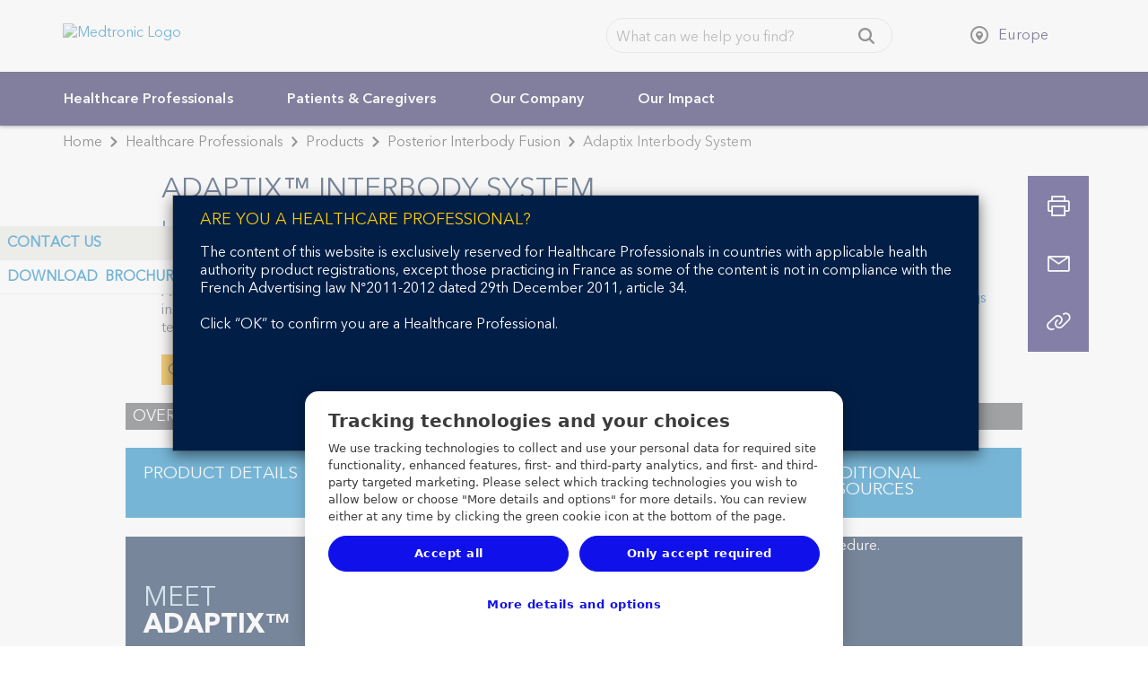

--- FILE ---
content_type: text/html; charset=utf-8
request_url: https://europe.medtronic.com/xd-en/healthcare-professionals/products/spinal-orthopaedic/posterior-interbody-fusion/adaptix-interbody-system.html
body_size: 30825
content:
<!doctype html>
<html dir="ltr-new" class="medtronic-com-xd-en " lang="en-US">
<head>
<meta http-equiv="content-type" content="text/html; charset=UTF-8"/>

<meta http-equiv="X-UA-Compatible" content="IE=edge"/>
<meta name="viewport" content="width=device-width,initial-scale=1"/>
<meta name="description" content="Discover the Adaptix interbody fusion device with Titan nanoLOCK surface technology for PLIF and TLIF procedures."/>
<meta name="format-detection" content="telephone=yes"/>
<meta http-equiv="cleartype" content="on"/>
<meta name="author" content="Medtronic"/>

<meta name="audience" content="Healthcare Professionals"/>

<meta name="products-group" content="Posterior Interbody Fusion"/>

<meta name="page-type" content="Product"/>

<meta name="products-type" content="Adaptix Interbody System"/>

<meta name="products-category" content="Spinal"/>


<link rel="preconnect" href="https://medtronicinc.tt.omtrdc.net"/>
<link rel="preconnect" href="https://medtronic.scene7.com"/>
<link rel="preconnect" href="https://s2.go-mpulse.net"/>
<link rel="preconnect" href="https://static.cloud.coveo.com"/>
<link rel="preconnect" href="https://assets.adobedtm.com"/>
<link rel="preconnect" href="https://mboxedge28.tt.omtrdc.net"/>

<!--preload Avenir Thin -->
<link rel="preload" href="/etc.clientlibs/medtronic-com/clientlibs/clientlib-all/resources/fonts/bae40acb-d6f4-4286-8b5c-a268303f2bcf.woff2" as="font" type="font/woff2" crossorigin/>
<!--preload Avenir Regular -->
<link rel="preload" href="/etc.clientlibs/medtronic-com/clientlibs/clientlib-all/resources/fonts/09ab0626-bb45-4650-acc8-0182d693df02.woff2" as="font" type="font/woff2" crossorigin/>


    <META NAME="ROBOTS" CONTENT="INDEX, FOLLOW"/>



















<meta property="fb:app_id" content="339422286898361"/>
<meta property="og:title" content="Adaptix Interbody Fusion Device - Spine Products"/>
<meta property="og:description" content="Discover the Adaptix interbody fusion device with Titan nanoLOCK surface technology for PLIF and TLIF procedures."/>
<meta property="og:image" content="https://europe.medtronic.com/content/dam/medtronic-wide/public/channel-configuration/medtronic-com/open-graph-default.png"/>
<meta property="og:url" content="https://europe.medtronic.com/xd-en/healthcare-professionals/products/spinal-orthopaedic/posterior-interbody-fusion/adaptix-interbody-system.html"/>
<meta property="og:type" content="website"/>
<meta property="og:locale"/>
<script type="text/javascript">var SITEPATH = "\/xd\u002Den";</script>






    
    
        <!-- OneTrust Cookies Consent Notice start for medtronic.com -->
        
            <script type="text/javascript" src="https://cdn.cookielaw.org/consent/7d3bbabe-76bb-430d-a2f3-0d88d8048fc2/OtAutoBlock.js"></script>
            <script data-dlayer-ignore="true" src="https://cdn.cookielaw.org/scripttemplates/otSDKStub.js" type="text/javascript" charset="UTF-8" data-domain-script="7d3bbabe-76bb-430d-a2f3-0d88d8048fc2"></script>
            

            <script type="text/javascript">
                 window._elqQ = window._elqQ || [];
                _elqQ.push(['elqSetSiteId', '298548211']); // Covidien
                _elqQ.push(['elqUseFirstPartyCookie', 'covtk.medtronic.com']);
                _elqQ.push(['elqTrackPageView', window.location.href]);
                _elqQ.push(['elqSetSiteId', '357929245']); // DIB
                _elqQ.push(['elqTrackPageView', window.location.href]);
                _elqQ.push(['elqSetSiteId', '1273783562']);  // RTG
                _elqQ.push(['elqTrackPageView', window.location.href]);
                _elqQ.push(['elqSetSiteId', '380021914']);// CVG
                _elqQ.push(['elqUseFirstPartyCookie', 'trck.medtronic.com']);
                _elqQ.push(['elqTrackPageView', window.location.href]);

                function OptanonWrapper() {
                    
                    this.ProcessIntegrationModules = function() {
                        var json = Optanon.GetDomainData();
                        for (var i = 0; i < json.Groups.length; i += 1) {
                            var group = json.Groups[i];
                            var eloquaCookieGroup = null;
                            if (group.Cookies && group.Cookies.length > 0) {
                                for (var k = 0; k < group.Cookies.length; k += 1) {
                                    var cookie = group.Cookies[k];
                                    if (cookie.Name === "ELOQUA") {
                                        eloquaCookieGroup = group.Parent ? group.Parent.OptanonGroupId : group.OptanonGroupId;
                                    }
                                }
                            }
                            if (eloquaCookieGroup !== null) {
                                var groupIsActive = OptanonActiveGroups.indexOf(eloquaCookieGroup) != -1;
                                console.log("eloquaCookieGroup groupIsActive", OptanonActiveGroups,  eloquaCookieGroup, groupIsActive)
                                SetEloquaTracking(groupIsActive);
                            }
                        }
                    }
                    ProcessIntegrationModules();
                }

                function isScriptLoaded(scriptSrc) {
                    let elqScript = document.querySelector('script[src="' + scriptSrc + '"]');
                    console.log("EloquaScript",elqScript);
                    return elqScript !== null;
                }

                function SetEloquaTracking(optIn) {
                    console.log("SetEloquaTracking optIn", optIn)
                    let isElqCfgFileLoaded = isScriptLoaded('https://img.en25.com/i/elqCfg.min.js');
                    console.log("isElqCfgFileLoaded", isElqCfgFileLoaded);

                    if (optIn && !isElqCfgFileLoaded) {
                        function after_load() {
                            window._elqQ.push(["elqOptIn"]);
                            console.log("SetEloquaTracking after_load", window._elqQ)
                        }
                        function sync_load() {
                            var s = document.createElement('script');
                            s.type = 'text/javascript';
                            s.async = false; // synchronously load the script
                            s.onload = after_load;
                            s.src = 'https://img.en25.com/i/elqCfg.min.js';
                            var x = document.getElementsByTagName('script')[0];
                            x.parentNode.insertBefore(s, x);
                        }
                        sync_load();
                        console.log("elqcfg File load initiated...");

                        _elqQ.push(['elqTrackPageViewOptinByCountry']);
                    } else {
                        var trackingStatus = optIn ? "elqOptIn" : "elqOptOut";
                        var a = window._elqQ.push([trackingStatus]);
                        console.log("SetEloquaTracking Ending window._elqQ", window._elqQ)
                    }
                };

                var now = new Date();
                now.setTime(now.getTime() + 1 * 3600 * 1000 * 24 * 365);
                delete_cookie();

                function delete_cookie() {
                    if (!getCookie('cleared-onetrust-cookies')) {
                        console.log("entered");
                        document.cookie = "OptanonAlertBoxClosed" + "=" + "; path=/" + ";"
                            + "domain=.groupama.it" + '; expires=Thu, 01 Jan 1970 00:00:01 GMT';
                        document.cookie = "OptanonConsent" + "=" + "; path=/" + ";"
                            + "domain=.groupama.it" + '; expires=Thu, 01 Jan 1970 00:00:01 GMT';
                        console.log("exit");
                    }

                    document.cookie = "cleared-onetrust-cookies" + "=" + "; path=/" + ";"
                        + "domain=.groupama.it" + ";"
                        + "expires=" + now;
                    console.log("test");
                }


                function getCookie(cookieName) {
                    var value = '; ' + document.cookie;
                    var parts = value.split('; ' + cookieName + '=');
                    if (parts.length == 2) { return true; }
                }                
            </script>
        
        <!-- OneTrust Cookies Consent Notice end for medtronic.com -->
        
        <style>
            .header__select {
                visibility: hidden;
            }
        </style>
        
    
<link rel="stylesheet" href="/etc.clientlibs/medtronic-com/clientlibs/css-base/left-to-right-new.min.1622dad2aa8f12bd6d4383c3148dfa64.css" type="text/css">



        
    



        
        
        
        
            
    
<link rel="stylesheet" href="/etc.clientlibs/medtronic-com/components/content/global-pop-up/global-nav.min.e3506dac6f6d1d3173cb33b87c39319f.css" type="text/css">



        
        <script data-ot-ignore type="text/javascript" src="/etc.clientlibs/medtronic-com/clientlibs/clientlib-site/js/libraries/modernizr/modernizr-2.8.3.4df5d787cda37490803ccec41bb20f66.js"></script>
        
        
            <link rel="stylesheet" href="/etc.clientlibs/medtronic-com/clientlibs/print.6419672f54489050a939eb095699bbb7.css" type="text/css" media="print"/>
        
        
        
    



    <style id="antiClickjack"></style>
    <script type="text/javascript">
        if (self === top) {
            var antiClickjack = document.getElementById("antiClickjack");
            antiClickjack.parentNode.removeChild(antiClickjack);
        } else {
            top.location = self.location;
        }
    </script>









    


        <script type="text/javascript" src="//assets.adobedtm.com/e5d3245550c3/48997fec295b/launch-c7f3f5a4c9fc.min.js"></script>


    <script type="text/javascript">if (typeof _satellite !== "undefined") { _satellite.setCookie("sat_track", "false"); }</script>
    <link rel="apple-touch-icon-precomposed" href="/content/dam/medtronic-com/apple-touch-icon-precomposed.png"/>
<link rel="canonical" href="https://europe.medtronic.com/xd-en/healthcare-professionals/products/spinal-orthopaedic/posterior-interbody-fusion/adaptix-interbody-system.html"/>
<link rel="apple-touch-icon" sizes="180x180" href="/content/dam/medtronic-wide/public/channel-configuration/favicons/apple-touch-icon.png"/>
<link rel="icon" type="image/png" sizes="32x32" href="/content/dam/medtronic-wide/public/channel-configuration/favicons/favicon-32x32.png"/>
<link rel="icon" type="image/png" sizes="16x16" href="/content/dam/medtronic-wide/public/channel-configuration/favicons/favicon-16x16.png"/>
<link rel="manifest" href="/content/dam/medtronic-wide/public/channel-configuration/favicons/site.webmanifest"/>
<link rel="shortcut icon" href="/content/dam/medtronic-wide/public/channel-configuration/favicons/favicon.ico"/>
<meta name="msapplication-TileColor" content="#ffffff"/>
<meta name="msapplication-config" content="/content/dam/medtronic-wide/public/channel-configuration/favicons/browserconfig.xml"/>
<meta name="theme-color" content="#ffffff"/>
<title>Adaptix Interbody Fusion Device - Spine Products | Medtronic</title>



    <!-- Start of Google pixel implementation for ca-en or ca-fr site pages-->
    
    <!-- END of Google pixel implementation for ca-en or ca-fr site pages-->

<script>(window.BOOMR_mq=window.BOOMR_mq||[]).push(["addVar",{"rua.upush":"false","rua.cpush":"false","rua.upre":"false","rua.cpre":"false","rua.uprl":"false","rua.cprl":"false","rua.cprf":"false","rua.trans":"","rua.cook":"false","rua.ims":"false","rua.ufprl":"false","rua.cfprl":"false","rua.isuxp":"false","rua.texp":"norulematch","rua.ceh":"false","rua.ueh":"false","rua.ieh.st":"0"}]);</script>
                              <script>!function(e){var n="https://s.go-mpulse.net/boomerang/";if("True"=="True")e.BOOMR_config=e.BOOMR_config||{},e.BOOMR_config.PageParams=e.BOOMR_config.PageParams||{},e.BOOMR_config.PageParams.pci=!0,n="https://s2.go-mpulse.net/boomerang/";if(window.BOOMR_API_key="PRR2U-SSFLH-BKFNL-6P7A8-E4MTG",function(){function e(){if(!o){var e=document.createElement("script");e.id="boomr-scr-as",e.src=window.BOOMR.url,e.async=!0,i.parentNode.appendChild(e),o=!0}}function t(e){o=!0;var n,t,a,r,d=document,O=window;if(window.BOOMR.snippetMethod=e?"if":"i",t=function(e,n){var t=d.createElement("script");t.id=n||"boomr-if-as",t.src=window.BOOMR.url,BOOMR_lstart=(new Date).getTime(),e=e||d.body,e.appendChild(t)},!window.addEventListener&&window.attachEvent&&navigator.userAgent.match(/MSIE [67]\./))return window.BOOMR.snippetMethod="s",void t(i.parentNode,"boomr-async");a=document.createElement("IFRAME"),a.src="about:blank",a.title="",a.role="presentation",a.loading="eager",r=(a.frameElement||a).style,r.width=0,r.height=0,r.border=0,r.display="none",i.parentNode.appendChild(a);try{O=a.contentWindow,d=O.document.open()}catch(_){n=document.domain,a.src="javascript:var d=document.open();d.domain='"+n+"';void(0);",O=a.contentWindow,d=O.document.open()}if(n)d._boomrl=function(){this.domain=n,t()},d.write("<bo"+"dy onload='document._boomrl();'>");else if(O._boomrl=function(){t()},O.addEventListener)O.addEventListener("load",O._boomrl,!1);else if(O.attachEvent)O.attachEvent("onload",O._boomrl);d.close()}function a(e){window.BOOMR_onload=e&&e.timeStamp||(new Date).getTime()}if(!window.BOOMR||!window.BOOMR.version&&!window.BOOMR.snippetExecuted){window.BOOMR=window.BOOMR||{},window.BOOMR.snippetStart=(new Date).getTime(),window.BOOMR.snippetExecuted=!0,window.BOOMR.snippetVersion=12,window.BOOMR.url=n+"PRR2U-SSFLH-BKFNL-6P7A8-E4MTG";var i=document.currentScript||document.getElementsByTagName("script")[0],o=!1,r=document.createElement("link");if(r.relList&&"function"==typeof r.relList.supports&&r.relList.supports("preload")&&"as"in r)window.BOOMR.snippetMethod="p",r.href=window.BOOMR.url,r.rel="preload",r.as="script",r.addEventListener("load",e),r.addEventListener("error",function(){t(!0)}),setTimeout(function(){if(!o)t(!0)},3e3),BOOMR_lstart=(new Date).getTime(),i.parentNode.appendChild(r);else t(!1);if(window.addEventListener)window.addEventListener("load",a,!1);else if(window.attachEvent)window.attachEvent("onload",a)}}(),"".length>0)if(e&&"performance"in e&&e.performance&&"function"==typeof e.performance.setResourceTimingBufferSize)e.performance.setResourceTimingBufferSize();!function(){if(BOOMR=e.BOOMR||{},BOOMR.plugins=BOOMR.plugins||{},!BOOMR.plugins.AK){var n=""=="true"?1:0,t="",a="aodfokaxykuf22ln57ua-f-cb55bb3cf-clientnsv4-s.akamaihd.net",i="false"=="true"?2:1,o={"ak.v":"39","ak.cp":"1494355","ak.ai":parseInt("218082",10),"ak.ol":"0","ak.cr":8,"ak.ipv":4,"ak.proto":"http/1.1","ak.rid":"17148889","ak.r":51208,"ak.a2":n,"ak.m":"b","ak.n":"essl","ak.bpcip":"3.134.87.0","ak.cport":41494,"ak.gh":"23.209.83.9","ak.quicv":"","ak.tlsv":"tls1.3","ak.0rtt":"","ak.0rtt.ed":"","ak.csrc":"-","ak.acc":"bbr","ak.t":"1768812520","ak.ak":"hOBiQwZUYzCg5VSAfCLimQ==5sGbxDlM6ULaqqSX0ROmh5vDAl8WOAJTeJ0qoM5Hu4jpUqkK+nsFSLrXVGfLcpVALneVxKuZorm8v0HmulLypV/spQiZEoiMKnfDu0iheNl/+hK0sKWZoHU+Uph3D+E0ng9JzxqP+G7Y/acN81f95fSYKm55KBpC+mveOYOvmzMSfTloL1DEo0cTqAGK1TTb+JT5KISNfRkxOO+uhsABWxU8V62/XM0dc6yF0JUSJqL1a9QZtfVMC5bBM/4WKkTegkp6Z4miA5vBz91r0W8JGFEUn1XThzeiAR9U3jeKvplbefQwaLlLayoyFwX+C+CvzuEgMf5xSvJmdSL+7iwpVNKxZ3uPXJ1b9oI01O4zYKMldPpKmliQUzRJq6kKQUT2RXNQgCek31B6fb6LOMLSrnSrgB3x+K5My9lHVWF5Szw=","ak.pv":"497","ak.dpoabenc":"","ak.tf":i};if(""!==t)o["ak.ruds"]=t;var r={i:!1,av:function(n){var t="http.initiator";if(n&&(!n[t]||"spa_hard"===n[t]))o["ak.feo"]=void 0!==e.aFeoApplied?1:0,BOOMR.addVar(o)},rv:function(){var e=["ak.bpcip","ak.cport","ak.cr","ak.csrc","ak.gh","ak.ipv","ak.m","ak.n","ak.ol","ak.proto","ak.quicv","ak.tlsv","ak.0rtt","ak.0rtt.ed","ak.r","ak.acc","ak.t","ak.tf"];BOOMR.removeVar(e)}};BOOMR.plugins.AK={akVars:o,akDNSPreFetchDomain:a,init:function(){if(!r.i){var e=BOOMR.subscribe;e("before_beacon",r.av,null,null),e("onbeacon",r.rv,null,null),r.i=!0}return this},is_complete:function(){return!0}}}}()}(window);</script></head>
<body class="hide-content original-legacy-template">


<div id="notification-container">
    
    
<div class="modal" id="modalWarn" tabindex="-1" role="dialog" aria-labelledby="modalHeadingWarn" aria-describedby="modalDescWarn" data-exceptions="https://wwwp.medtronic.com/,http://video.medtronic.com/,https://www.medtronicsolutions.com/contact-form">
<!--googleoff: all-->
    <div class="modal-dialog modal-lg" role="document">
        <div class="modal-content">
            <div class="modal-header clearfix">
                <a href="#" data-dismiss="modal" class="icon-fallback-text" aria-label="Close button">
                    <i class="icon shape-mdt-close" aria-hidden="true"></i>
                    <span class="text">Close</span>
                </a>
                <h3 class="modal-title yellow" id="modalHeadingWarn">You Are Leaving the Medtronic Europe Site</h3>
            </div>
            <div class="modal-body" id="modalDescWarn">
                <p> </p>

<p>You just clicked a link to go to another website. If you continue, you may go to a site run by someone else.</p>

<p>We do not review or control the content on non-Medtronic sites, and we are not responsible for any business dealings or transactions you have there. Your use of the other site is subject to the terms of use and privacy statement on that site.</p>

<p>It is possible that some of the products on the other site are not approved in your region or country.</p>

<p> </p>



            </div>
            <div class="modal-footer bg-navy-blue">
                <div class="btn-row">
                    <a href="#" class="btn" data-dismiss="modal" role="button" id="closePopUp">Cancel</a>
                    <a id="url_link" href="" class="btn" role="button" rel="external" target="_blank">Continue</a>
                </div>
            </div>
        </div>
    </div>
<!--googleon: all-->
</div>




    

    
    



    
    
        
    
        
    <div id="outdated">
<!--googleoff: all-->
  <p><strong>Your browser is out of date</strong></p>
  <p>
    With an updated browser, you will have a better Medtronic website experience. <a id="btnUpdateBrowser" href="http://www.outdatedbrowser.com">Update my browser now.</a>
  </p>
  <p class="last">
    <a href="#" id="btnCloseUpdateBrowser" title="Close">&times;</a>
  </p>
<!--googleon: all-->
</div>

    
    <!--googleoff: all-->
<div id="modalAcknowledge" class="modal no-close" tabindex="-1" role="dialog" aria-labelledby="modalHeadingAck" aria-describedby="modalDescAck">
    <div class="modal-dialog modal-lg" role="document">
        <div class="modal-content">
            <div class="modal-header clearfix">
                <h3 class="modal-title yellow" id="modalHeadingAck">Are you a healthcare professional?</h3>
            </div>
            <div class="modal-body" id="modalDescAck">
                <p>The content of this website is exclusively reserved for Healthcare Professionals in countries with applicable health authority product registrations, except those practicing in France as some of the content is not in compliance with the French Advertising law N°2011-2012 dated 29th December 2011, article 34.</p>

<p>Click “OK” to confirm you are a Healthcare Professional.  </p>



            </div>
            <div class="modal-footer">
                <div class="btn-row">
                    
                    <button class="btn btn-reject" type="button">CANCEL</button>
                    <button class="btn btn-accept" type="button">OK</button>
                </div>
            </div>
        </div>
    </div>
</div>


<!--googleon: all-->
    <!--googleoff: all-->

    



<!--googleon: all-->
    
    


</div>

<div class="global-wrap">
    

    
        
        
        
        <div class="header"><div class="header-wrap closed-header">
    <header>
        
        <a class="sr-only sr-only-focusable" href="#header-skip">Skip to main content</a>
        <div class="container-fluid">
            
            <a class="header__logo" href="https://europe.medtronic.com/xd-en/index.html">
                <img src="/content/dam/medtronic-com/mdt_logo_white.png" alt="Medtronic Logo"/>
            </a>
            
        </div>
    </header>
    <div class="nav-bar ">
    <div class="container-fluid">
        <div class="row">
            <div class="nav-bar__btn-menu">
                <a class="btn btn__menu btn--nav-style" aria-expanded="false" aria-controls="main-navigation" role="button" href="#">
                    <div class="menu-icon">
                        <i class="menu-icon__midline"></i>
                    </div> <span class="btn__menu-text">Menu</span>
                    <span class="btn__menu-text hidden">Close</span>
                </a>
            </div>
            <div class="search-btn-container">
                <a class="btn btn__search btn--nav-style pull-opposite" aria-expanded="false" role="button" href="javascript:void(0);">
                    <div class="search-icon">
                        <svg focusable="false" enable-background="new 0 0 20 20" viewBox="0 0 20 20" xmlns="http://www.w3.org/2000/svg" class="coveo-search-button-svg">
                            <g fill="currentColor">
                                <path class="coveo-magnifier-circle-svg" d="m8.368 16.736c-4.614 0-8.368-3.754-8.368-8.368s3.754-8.368 8.368-8.368 8.368 3.754 8.368 8.368-3.754 8.368-8.368 8.368m0-14.161c-3.195 0-5.793 2.599-5.793 5.793s2.599 5.793 5.793 5.793 5.793-2.599 5.793-5.793-2.599-5.793-5.793-5.793"></path>
                                <path d="m18.713 20c-.329 0-.659-.126-.91-.377l-4.552-4.551c-.503-.503-.503-1.318 0-1.82.503-.503 1.318-.503 1.82 0l4.552 4.551c.503.503.503 1.318 0 1.82-.252.251-.581.377-.91.377"></path>
                            </g>
                        </svg>
                    </div>
                    <div class="menu-icon">
                        <i class="icon menu-icon__midline"></i>
                    </div> <span class="btn__search-text">Search</span>
                    <span class="btn__search-text hidden">Close</span>
                </a>
            </div>
        </div>
    </div>
    <div id="search-overlay">
        <div class="row">
            <div class="searchbar js-searchbar is-closed">
    <div class="searchbar__wrapper">
        <div id="searchbox">
    <!-- The `coveo-search-section` class is for alignment purpose only -->
    <div class="coveo-search-section">
        <!-- Setting `data-enable-omnibox` and `data-enable-query-suggest-addon` to `true` is not necessary in version 2.x -->
        <div class="CoveoSearchbox" data-enable-omnibox="true" data-enable-query-suggest-addon="true" role="search" data-placeholder='What can we help you find?'></div>
        <div class="CoveoAnalytics" data-endpoint="https://medtronicincproductionjlsldzfy.analytics.orghipaa.coveo.com/rest/ua" data-anonymous="true" data-search-hub="medtronic"></div>
    </div>
</div>




    </div>
    <link rel="stylesheet" href="https://static.cloud.coveo.com/searchui/v2.10092/css/CoveoFullSearch.min.css"/>

    
<link rel="stylesheet" href="/etc.clientlibs/medtronic-com/components/content/search-overlay/clientlibs-new.min.1aad0cb4e45c460af8fa1dafb08fad87.css" type="text/css">




    <script data-ot-ignore class="coveo-script" src="https://static.cloud.coveo.com/searchui/v2.10092/js/CoveoJsSearch.Lazy.min.js" defer></script>

    <script type="text/javascript">
    document.addEventListener("DOMContentLoaded", function() {
        //Coveo.SearchEndpoint.configureCloudV2Endpoint("", "xx07546f79-7343-4532-98eb-fb7b7fab2bfe","https://medtronicincproductionjlsldzfy.orghipaa.coveo.com/rest/search");
        if (window.location.href.indexOf("brandcentral") > -1) {
            Coveo.SearchEndpoint.configureCloudV2Endpoint("", "xxd627f2c0-d994-4748-be62-30aff750f40e","https://medtronicincproductionjlsldzfy.orghipaa.coveo.com/rest/search");
        } else if (window.location.href.indexOf("digitalcentral") > -1) {
            Coveo.SearchEndpoint.configureCloudV2Endpoint("", "xx485bcee5-c51e-49e5-acf0-0af0708b3c9f","https://medtronicincproductionjlsldzfy.orghipaa.coveo.com/rest/search");
        } else if (window.location.href.indexOf("animal-health") > -1) {
            Coveo.SearchEndpoint.configureCloudV2Endpoint("", "xxb5bea937-669c-45bb-bd0b-2960869f2f01","https://medtronicincproductionjlsldzfy.orghipaa.coveo.com/rest/search");
        } else {
            Coveo.SearchEndpoint.configureCloudV2Endpoint("", "xx07546f79-7343-4532-98eb-fb7b7fab2bfe","https://medtronicincproductionjlsldzfy.orghipaa.coveo.com/rest/search");
        }
       
        var root = Coveo.$$(document).find("#searchbox");
        var currentURL = window.location.href;
        var urlArray = window.location.pathname.split('/');
        var langRegion = "";
        var langRegionNew = "//";
        var Audience = "";
        var searchUI = "medtronic";
        if ((currentURL.indexOf('/covidien/') !== -1) || (currentURL.indexOf('/mitg/') !== -1)) {
            langRegion = "/" + urlArray[2] + "/";
            var searchResultsPage = "search.html";
        } else if (urlArray[1] == "digitalcentral") {
            langRegion = "/en-us/";
            console.log("Publisher value = " + langRegion);
            var searchResultsPage = "/content/medtronic-com/xd-en/search-results.html";
            if (searchResultsPage.includes("/content/medtronic-com")) {
                searchResultsPage = searchResultsPage.replace("/content/medtronic-com", "");
            }
        } else if (urlArray[1] == "uk-en") {
            langRegion = "/en-gb/";
            console.log("Publisher value = " + langRegion);
            var searchResultsPage = "/content/medtronic-com/xd-en/search-results.html";
            if (searchResultsPage.includes("/content/medtronic-com")) {
                searchResultsPage = searchResultsPage.replace("/content/medtronic-com", "");
            }
        } else if (urlArray[2] == "medtronic-com") {
            var localeStr = urlArray[3];
            //Should test for DigitalCentral and UK this is for Author
            if (localeStr == "digitalcentral") {
                langRegion = "/en-us/";
                console.log("Author value = " + langRegion);
                var searchResultsPage = "/content/medtronic-com/xd-en/search-results.html";
            } else if (localeStr == "uk-en") {
                langRegion = "/en-gb/";
                console.log("Author value = " + langRegion);
                var searchResultsPage = "/content/medtronic-com/xd-en/search-results.html";
            } else {
                langRegion = "/" + localeStr.substring(3, 5) + "-" + localeStr.substring(0, 2) + "/";
                var searchResultsPage = "/content/medtronic-com/xd-en/search-results.html";
                console.log("Author value = " + langRegion);
            }
        } else {
            var localeStr = urlArray[1];
            langRegion = "/" + localeStr.substring(3, 5) + "-" + localeStr.substring(0, 2) + "/";
            var searchResultsPage = "/content/medtronic-com/xd-en/search-results.html";
            console.log("Publisher value = " + langRegion);
            if (searchResultsPage.includes("/content/medtronic-com")) {
                searchResultsPage = searchResultsPage.replace("/content/medtronic-com", "");
            }
        }
        if (window.location.href.indexOf("brandcentral") > -1) {
            langRegion = "/en-us/";
        }
        var lang = langRegion.substring(1, 3);
        if (lang == "es") {
            lang = "es-es";
        }

        if (lang == "pt") {
            lang = "pt-br";
        }

        if (lang == "zh") {
            lang = "zh-cn";
        }

        if (lang != "en" && lang !="he") {$.getScript("https://static.cloud.coveo.com/searchui/v2.10092/js/cultures/"+lang+".js");}

        if (lang == "he") {$.getScript("/content/dam/medtronic-com/js/he.js");}
        console.log('lang is ' +lang);
        if (document.referrer.indexOf("patients") > -1) {
            Audience = 'Patients & Caregivers'
        }
        if (document.referrer.indexOf("healthcare-professionals") > -1) {
            Audience = 'Healthcare Professionals'
        }
        Coveo.$$(root).on('changeAnalyticsCustomData', function(e, args) {
            args.language = lang.substring(0, 2);
            if (args.type === 'ClickEvent' || args.type === 'CustomEvent') {
                args.metaObject.context_locale = langRegion;
                args.metaObject.context_searchUI = searchUI;
                args.metaObject.context_audience = Audience;
            }
        });
        Coveo.$$(root).on('buildingQuery', function(e, args) {
            args.queryBuilder.addContext({
                'locale': langRegion,
                'searchUI': searchUI,
                'audience': Audience
            });
        });
        Coveo.initSearchbox(root, searchResultsPage);
        document.addEventListener('DOMContentLoaded', function () {
            Coveo.SearchEndpoint.configureSampleEndpointV2();
            Coveo.init(document.body);
        });
         String.toLocaleString({
            "ko":
                {
                "InsertAQuery": "쿼리 삽입",
                "PressEnterToSend": "Enter 키를 눌러 보냅니다.",
                "Search": "검색"
                }
            });

    });
    
    setTimeout(function() {
        Coveo.$$(document.body).findAll(".CoveoSearchButton").forEach(function(element) {
            element.addEventListener("keydown", function(event) {
                if (event.keyCode === 13) {
                    element.click();
                }
            })
        });
    }, 1500);
    </script>

</div>

        </div>
    </div>
    <div class="country-selector" data-a11y-country-selector="Select a country to see this website in the local language">
	
            <ul class="unstyled header__select list-inline">
                
                <li class="select-language">
                    
                    <div class="hidden">
                        
                            <a href="https://europe.medtronic.com/xd-en/index.html" class="hidden language-selection" data-locale="en-XD">English</a>
                        
                    </div>
                </li>
                
                <li class="select-country">
                    <select style="width: 100%;" autocomplete="off" name="country" id="headerCountry" aria-label="CountrySelector">
                        <option>Select Country / Region</option>
                        
                            <option value="en-XA">
                                Adriatic
                                
                            </option>
                        
                            <option value="en-SA">
                                Arabia
                                
                            </option>
                        
                            <option value="es-AR">
                                Argentina
                                
                            </option>
                        
                            <option value="en-XB">
                                Australia and New Zealand
                                
                            </option>
                        
                            <option value="en-BD">
                                Bangladesh
                                
                            </option>
                        
                            <option value="fr-BE">
                                Belgique (Belgium)
                                
                                    - Français
                            </option>
                        
                            <option value="nl-BE">
                                België (Belgium)
                                
                                    - Nederlands
                            </option>
                        
                            <option value="pt-BR">
                                Brasil (Brazil)
                                
                            </option>
                        
                            <option value="bg-BG">
                                Bulgaria
                                
                            </option>
                        
                            <option value="en-CA">
                                Canada
                                
                                    - English
                            </option>
                        
                            <option value="fr-CA">
                                Canada
                                
                                    - Français
                            </option>
                        
                            <option value="en-ME">
                                Europe Central/Eastern, Middle East &amp; Africa, Asia
                                
                                    - EN
                            </option>
                        
                            <option value="cs-CZ">
                                Česká republika (Czech Republic)
                                
                            </option>
                        
                            <option value="es-CL">
                                Chile
                                
                            </option>
                        
                            <option value="zh-CN">
                                中国 (China)
                                
                            </option>
                        
                            <option value="es-CO">
                                Colombia
                                
                            </option>
                        
                            <option value="es-CR">
                                Costa Rica
                                
                            </option>
                        
                            <option value="sr-RS">
                                Србија (Serbia)
                                
                            </option>
                        
                            <option value="da-DK">
                                Danmark (Denmark)
                                
                            </option>
                        
                            <option value="de-DE">
                                Deutschland (Germany)
                                
                            </option>
                        
                            <option value="es-EC">
                                Ecuador
                                
                            </option>
                        
                            <option value="es-ES">
                                España (Spain)
                                
                            </option>
                        
                            <option value="en-XD" selected>
                                Europe
                                
                            </option>
                        
                            <option value="fr-FR">
                                France
                                
                            </option>
                        
                            <option value="el-GR">
                                Ελλάδα (Greece)
                                
                            </option>
                        
                            <option value="zh-HK">
                                香港特區 (Hong Kong SAR)
                                
                            </option>
                        
                            <option value="en-IN">
                                Indian Subcontinent
                                
                            </option>
                        
                            <option value="en-IE">
                                Ireland
                                
                            </option>
                        
                            <option value="he-IL">
                                Israel  ישראל
                                
                            </option>
                        
                            <option value="it-IT">
                                Italia (Italy)
                                
                            </option>
                        
                            <option value="ja-JP">
                                日本 (Japan)
                                
                            </option>
                        
                            <option value="es-XL">
                                Latinoamérica
                                
                            </option>
                        
                            <option value="hu-HU">
                                Magyarország (Hungary)
                                
                            </option>
                        
                            <option value="es-MX">
                                México (Mexico)
                                
                            </option>
                        
                            <option value="nl-NL">
                                Nederland (Netherlands)
                                
                            </option>
                        
                            <option value="nn-NO">
                                Norge (Norway)
                                
                            </option>
                        
                            <option value="de-AT">
                                Österreich (Austria)
                                
                            </option>
                        
                            <option value="es-PA">
                                Panama
                                
                            </option>
                        
                            <option value="es-PY">
                                Paraguay
                                
                            </option>
                        
                            <option value="es-PE">
                                Perú (Peru)
                                
                            </option>
                        
                            <option value="en-PH">
                                Philippines 
                                
                            </option>
                        
                            <option value="pl-PL">
                                Polska (Poland)
                                
                            </option>
                        
                            <option value="ru-RU">
                                Российская Федерация (Russia)
                                
                            </option>
                        
                            <option value="pt-PT">
                                Portugal
                                
                            </option>
                        
                            <option value="es-PR">
                                Puerto Rico
                                
                            </option>
                        
                            <option value="ro-RO">
                                Romania
                                
                            </option>
                        
                            <option value="ar-ME">
                                العربية الشرق Middle East
                                
                                    - Arabic العربية
                            </option>
                        
                            <option value="de-CH">
                                Schweiz (Switzerland)
                                
                                    - Deutsch
                            </option>
                        
                            <option value="en-SG">
                                Singapore
                                
                            </option>
                        
                            <option value="sk-SK">
                                Slovenská republika (Slovak Republic)
                                
                            </option>
                        
                            <option value="en-ZA">
                                South Africa and Sub-Sahara
                                
                            </option>
                        
                            <option value="ko-KR">
                                대한민국 (South Korea)
                                
                            </option>
                        
                            <option value="fr-CH">
                                Suisse (Switzerland)
                                
                                    - Français
                            </option>
                        
                            <option value="fi-FI">
                                Suomi (Finland)
                                
                            </option>
                        
                            <option value="sv-SE">
                                Sverige (Sweden)
                                
                            </option>
                        
                            <option value="zh-TW">
                                台灣地區 (Taiwan)
                                
                            </option>
                        
                            <option value="th-TH">
                                ประเทศไทย (Thailand)
                                
                            </option>
                        
                            <option value="tr-TR">
                                Türkiye (Turkey)
                                
                            </option>
                        
                            <option value="en-GB">
                                United Kingdom
                                
                            </option>
                        
                            <option value="en-US">
                                United States
                                
                            </option>
                        
                            <option value="es-UY">
                                Uruguay
                                
                            </option>
                        
                            <option value="uk-UA">
                                Україна (Ukraine)
                                
                            </option>
                        
                            <option value="vi-VN">
                                Tiếng Việt (Vietnam)
                                
                            </option>
                        
                    </select>
                </li>
                <div class="hidden">
                    
                        <a href="https://adriatic.medtronic.com/xa-en/index.html" class="hidden country-selection" data-locale="en-XA">Adriatic</a>
                    
                
                    
                        <a href="https://www.medtronic.com/en-sa/index.html" class="hidden country-selection" data-locale="en-SA">Arabia</a>
                    
                
                    
                        <a href="https://www.medtronic.com/ar-es/index.html" class="hidden country-selection" data-locale="es-AR">Argentina</a>
                    
                
                    
                        <a href="https://www.medtronic.com/au-en/index.html" class="hidden country-selection" data-locale="en-XB">Australia and New Zealand</a>
                    
                
                    
                        <a href="https://www.medtronic.com/bd-en/index.html" class="hidden country-selection" data-locale="en-BD">Bangladesh</a>
                    
                
                    
                        <a href="https://www.medtronic.com/be-fr/index.html" class="hidden country-selection" data-locale="fr-BE">Belgique (Belgium)</a>
                    
                
                    
                        <a href="https://www.medtronic.com/be-nl/index.html" class="hidden country-selection" data-locale="nl-BE">België (Belgium)</a>
                    
                
                    
                        <a href="https://www.medtronic.com/br-pt/index.html" class="hidden country-selection" data-locale="pt-BR">Brasil (Brazil)</a>
                    
                
                    
                        <a href="https://www.medtronic.com/bg-bg/index.html" class="hidden country-selection" data-locale="bg-BG">Bulgaria</a>
                    
                
                    
                        <a href="https://www.medtronic.com/en-ca/index.html" class="hidden country-selection" data-locale="en-CA">Canada</a>
                    
                
                    
                        <a href="https://www.medtronic.com/fr-ca/index.html" class="hidden country-selection" data-locale="fr-CA">Canada</a>
                    
                
                    
                        <a href="https://www.medtronic.com/me-en/index.html" class="hidden country-selection" data-locale="en-ME">Europe Central/Eastern, Middle East &amp; Africa, Asia</a>
                    
                
                    
                        <a href="https://www.medtronic.com/cz-cs/index.html" class="hidden country-selection" data-locale="cs-CZ">Česká republika (Czech Republic)</a>
                    
                
                    
                        <a href="https://www.medtronic.com/cl-es/index.html" class="hidden country-selection" data-locale="es-CL">Chile</a>
                    
                
                    
                        <a href="https://www.medtronic.com/cn-zh/index.html" class="hidden country-selection" data-locale="zh-CN">中国 (China)</a>
                    
                
                    
                        <a href="https://www.medtronic.com/es-co/index.html" class="hidden country-selection" data-locale="es-CO">Colombia</a>
                    
                
                    
                        <a href="https://www.medtronic.com/cr-es/index.html" class="hidden country-selection" data-locale="es-CR">Costa Rica</a>
                    
                
                    
                        <a href="https://www.medtronic.com/rs-sr/index.html" class="hidden country-selection" data-locale="sr-RS">Србија (Serbia)</a>
                    
                
                    
                        <a href="https://www.medtronic.com/dk-da/index.html" class="hidden country-selection" data-locale="da-DK">Danmark (Denmark)</a>
                    
                
                    
                        <a href="https://www.medtronic.com/de-de/index.html" class="hidden country-selection" data-locale="de-DE">Deutschland (Germany)</a>
                    
                
                    
                        <a href="https://www.medtronic.com/ec-es/index.html" class="hidden country-selection" data-locale="es-EC">Ecuador</a>
                    
                
                    
                        <a href="https://www.medtronic.com/es-es/index.html" class="hidden country-selection" data-locale="es-ES">España (Spain)</a>
                    
                
                    
                        <a href="https://europe.medtronic.com/xd-en/index.html" class="hidden country-selection" data-locale="en-XD">Europe</a>
                    
                
                    
                        <a href="https://www.medtronic.com/fr-fr/index.html" class="hidden country-selection" data-locale="fr-FR">France</a>
                    
                
                    
                        <a href="https://www.medtronic.com/gr-el/index.html" class="hidden country-selection" data-locale="el-GR">Ελλάδα (Greece)</a>
                    
                
                    
                        <a href="https://global.medtronic.com/xg-en/about/hong-kong.html" class="hidden country-selection" data-locale="zh-HK">香港特區 (Hong Kong SAR)</a>
                    
                
                    
                        <a href="https://www.medtronic.com/in-en/index.html" class="hidden country-selection" data-locale="en-IN">Indian Subcontinent</a>
                    
                
                    
                        <a href="https://www.medtronic.com/en-ie/index.html" class="hidden country-selection" data-locale="en-IE">Ireland</a>
                    
                
                    
                        <a href="https://www.medtronic.com/il-he/index.html" class="hidden country-selection" data-locale="he-IL">Israel  ישראל</a>
                    
                
                    
                        <a href="https://www.medtronic.com/it-it/index.html" class="hidden country-selection" data-locale="it-IT">Italia (Italy)</a>
                    
                
                    
                        <a href="https://www.medtronic.com/jp-ja/index.html" class="hidden country-selection" data-locale="ja-JP">日本 (Japan)</a>
                    
                
                    
                        <a href="https://latinoamerica.medtronic.com/xl-es/index.html" class="hidden country-selection" data-locale="es-XL">Latinoamérica</a>
                    
                
                    
                        <a href="https://www.medtronic.com/hu-hu/index.html" class="hidden country-selection" data-locale="hu-HU">Magyarország (Hungary)</a>
                    
                
                    
                        <a href="https://www.medtronic.com/mx-es/index.html" class="hidden country-selection" data-locale="es-MX">México (Mexico)</a>
                    
                
                    
                        <a href="https://www.medtronic.com/nl-nl/index.html" class="hidden country-selection" data-locale="nl-NL">Nederland (Netherlands)</a>
                    
                
                    
                        <a href="https://www.medtronic.com/no-nn/index.html" class="hidden country-selection" data-locale="nn-NO">Norge (Norway)</a>
                    
                
                    
                        <a href="https://www.medtronic.com/at-de/index.html" class="hidden country-selection" data-locale="de-AT">Österreich (Austria)</a>
                    
                
                    
                        <a href="https://www.medtronic.com/pa-es/index.html" class="hidden country-selection" data-locale="es-PA">Panama</a>
                    
                
                    
                        <a href="https://www.medtronic.com/py-es/index.html" class="hidden country-selection" data-locale="es-PY">Paraguay</a>
                    
                
                    
                        <a href="https://www.medtronic.com/pe-es/index.html" class="hidden country-selection" data-locale="es-PE">Perú (Peru)</a>
                    
                
                    
                        <a href="https://www.medtronic.com/ph-en/index.html" class="hidden country-selection" data-locale="en-PH">Philippines </a>
                    
                
                    
                        <a href="https://www.medtronic.com/pl-pl/index.html" class="hidden country-selection" data-locale="pl-PL">Polska (Poland)</a>
                    
                
                    
                        <a href="https://www.medtronic.com/ru-ru/index.html" class="hidden country-selection" data-locale="ru-RU">Российская Федерация (Russia)</a>
                    
                
                    
                        <a href="https://www.medtronic.com/pt-pt/index.html" class="hidden country-selection" data-locale="pt-PT">Portugal</a>
                    
                
                    
                        <a href="https://www.medtronic.com/pr-es/index.html" class="hidden country-selection" data-locale="es-PR">Puerto Rico</a>
                    
                
                    
                        <a href="https://www.medtronic.com/ro-ro/index.html" class="hidden country-selection" data-locale="ro-RO">Romania</a>
                    
                
                    
                        <a href="https://www.medtronic.com/me-ar/index.html" class="hidden country-selection" data-locale="ar-ME">العربية الشرق Middle East</a>
                    
                
                    
                        <a href="https://www.medtronic.com/ch-de/index.html" class="hidden country-selection" data-locale="de-CH">Schweiz (Switzerland)</a>
                    
                
                    
                        <a href="https://www.medtronic.com/sg-en/index.html" class="hidden country-selection" data-locale="en-SG">Singapore</a>
                    
                
                    
                        <a href="https://www.medtronic.com/sk-sk/index.html" class="hidden country-selection" data-locale="sk-SK">Slovenská republika (Slovak Republic)</a>
                    
                
                    
                        <a href="https://www.medtronic.com/za-en/index.html" class="hidden country-selection" data-locale="en-ZA">South Africa and Sub-Sahara</a>
                    
                
                    
                        <a href="https://www.medtronic.com/kr-ko/index.html" class="hidden country-selection" data-locale="ko-KR">대한민국 (South Korea)</a>
                    
                
                    
                        <a href="https://www.medtronic.com/ch-fr/index.html" class="hidden country-selection" data-locale="fr-CH">Suisse (Switzerland)</a>
                    
                
                    
                        <a href="https://www.medtronic.com/fi-fi/index.html" class="hidden country-selection" data-locale="fi-FI">Suomi (Finland)</a>
                    
                
                    
                        <a href="https://www.medtronic.com/se-sv/index.html" class="hidden country-selection" data-locale="sv-SE">Sverige (Sweden)</a>
                    
                
                    
                        <a href="https://global.medtronic.com/xg-en/about/taiwan.html" class="hidden country-selection" data-locale="zh-TW">台灣地區 (Taiwan)</a>
                    
                
                    
                        <a href="https://www.medtronic.com/th-th/index.html" class="hidden country-selection" data-locale="th-TH">ประเทศไทย (Thailand)</a>
                    
                
                    
                        <a href="https://www.medtronic.com/tr-tr/index.html" class="hidden country-selection" data-locale="tr-TR">Türkiye (Turkey)</a>
                    
                
                    
                        <a href="https://www.medtronic.com/uk-en/index.html" class="hidden country-selection" data-locale="en-GB">United Kingdom</a>
                    
                
                    
                        <a href="https://www.medtronic.com/en-us/index.html" class="hidden country-selection" data-locale="en-US">United States</a>
                    
                
                    
                        <a href="https://www.medtronic.com/uy-es/index.html" class="hidden country-selection" data-locale="es-UY">Uruguay</a>
                    
                
                    
                        <a href="https://www.medtronic.com/ua-uk/index.html" class="hidden country-selection" data-locale="uk-UA">Україна (Ukraine)</a>
                    
                
                    
                        <a href="https://www.medtronic.com/vn-vi/index.html" class="hidden country-selection" data-locale="vi-VN">Tiếng Việt (Vietnam)</a>
                    
                </div>
                
                
                
                
                
                
                
                
            </ul>
    </div>
    <section id="main-navigation">
        <div class="row">
            <nav class="nav-menu" role="navigation">
    <div class="nav-items__wrapper nav-items__level-1">
        
        <ul class="unstyled nav-items nav-items__level-1--list">
            




    
    
    <div class="ghost">

</div>


    
    
    <li class="nav-list-item primary-nav-item">


    <a class="nav-items__level-1--link" href="#">
        Healthcare Professionals
        <span class="right-arrow">
        
    <i class="icon shape-mdt-chevron--right" aria-hidden="true">
        <svg xmlns="http://www.w3.org/2000/svg" viewBox="0 0 7.6 11.9">
            <path fill="#004B87" d="M1.5 0L.1 1.5 4.6 6 .1 10.4l1.5 1.5 6-5.9-6.1-6z"/>
        </svg>
    </i>

        </span>
    </a>


    <div class="nav-items__wrapper nav-items__level-2">
        <ul class="unstyled nav-items nav-items__level-2--list">
            <li class="nav-items__back-link">
                <a>
                    
    <i class="icon shape-mdt-chevron--left" aria-hidden="true">
        <svg xmlns="http://www.w3.org/2000/svg" viewBox="0 0 7.5 11.9">
            <path fill="#004B87" d="M6 11.9l1.5-1.5L3 5.9l4.5-4.4L6 0 0 5.9l6 6z"/>
        </svg>
    </i>

                    Back
                </a>
            </li>
            




    
    
    <li class="nav-list-item secondary-nav-item">


    <a class="nav-items__level-2--link" href="https://europe.medtronic.com/xd-en/healthcare-professionals.html">
        Overview
        
    <i class="icon shape-mdt-chevron--right" aria-hidden="true">
        <svg xmlns="http://www.w3.org/2000/svg" viewBox="0 0 7.6 11.9">
            <path fill="#004B87" d="M1.5 0L.1 1.5 4.6 6 .1 10.4l1.5 1.5 6-5.9-6.1-6z"/>
        </svg>
    </i>

    </a>

</li>


    
    
    <li class="nav-list-item secondary-nav-item">


    <a class="nav-items__level-2--link" href="https://europe.medtronic.com/xd-en/healthcare-professionals/therapies-procedures.html">
        Therapies &amp; Procedures
        
    <i class="icon shape-mdt-chevron--right" aria-hidden="true">
        <svg xmlns="http://www.w3.org/2000/svg" viewBox="0 0 7.6 11.9">
            <path fill="#004B87" d="M1.5 0L.1 1.5 4.6 6 .1 10.4l1.5 1.5 6-5.9-6.1-6z"/>
        </svg>
    </i>

    </a>

</li>


    
    
    <li class="nav-list-item secondary-nav-item">


    <a class="nav-items__level-2--link" href="https://europe.medtronic.com/xd-en/healthcare-professionals/products.html">
        Products
        
    <i class="icon shape-mdt-chevron--right" aria-hidden="true">
        <svg xmlns="http://www.w3.org/2000/svg" viewBox="0 0 7.6 11.9">
            <path fill="#004B87" d="M1.5 0L.1 1.5 4.6 6 .1 10.4l1.5 1.5 6-5.9-6.1-6z"/>
        </svg>
    </i>

    </a>

</li>


    
    
    <li class="nav-list-item secondary-nav-item">


    <a class="nav-items__level-2--link" href="https://europe.medtronic.com/xd-en/healthcare-professionals/integrated-health-solutions.html">
        Integrated Health Solutions
        
    <i class="icon shape-mdt-chevron--right" aria-hidden="true">
        <svg xmlns="http://www.w3.org/2000/svg" viewBox="0 0 7.6 11.9">
            <path fill="#004B87" d="M1.5 0L.1 1.5 4.6 6 .1 10.4l1.5 1.5 6-5.9-6.1-6z"/>
        </svg>
    </i>

    </a>

</li>


    
    
    <li class="nav-list-item secondary-nav-item">


    <a class="nav-items__level-2--link" href="https://www.medtronicacademy.com/we/home">
        Education and Training
        
    <i class="icon shape-mdt-chevron--right" aria-hidden="true">
        <svg xmlns="http://www.w3.org/2000/svg" viewBox="0 0 7.6 11.9">
            <path fill="#004B87" d="M1.5 0L.1 1.5 4.6 6 .1 10.4l1.5 1.5 6-5.9-6.1-6z"/>
        </svg>
    </i>

    </a>

</li>


    
    
    <li class="nav-list-item secondary-nav-item">


    <a class="nav-items__level-2--link" href="https://europe.medtronic.com/xd-en/healthcare-professionals/digital-ordering-services.html">
        Digital ordering and services
        
    <i class="icon shape-mdt-chevron--right" aria-hidden="true">
        <svg xmlns="http://www.w3.org/2000/svg" viewBox="0 0 7.6 11.9">
            <path fill="#004B87" d="M1.5 0L.1 1.5 4.6 6 .1 10.4l1.5 1.5 6-5.9-6.1-6z"/>
        </svg>
    </i>

    </a>

</li>



        </ul>
    </div>
</li>


    
    
    <li class="nav-list-item primary-nav-item">


    <a class="nav-items__level-1--link" href="https://europe.medtronic.com/xd-en/your-health.html">
        Patients &amp; Caregivers 
        <span class="right-arrow">
        
    <i class="icon shape-mdt-chevron--right" aria-hidden="true">
        <svg xmlns="http://www.w3.org/2000/svg" viewBox="0 0 7.6 11.9">
            <path fill="#004B87" d="M1.5 0L.1 1.5 4.6 6 .1 10.4l1.5 1.5 6-5.9-6.1-6z"/>
        </svg>
    </i>

        </span>
    </a>

</li>


    
    
    <li class="nav-list-item primary-nav-item">


    <a class="nav-items__level-1--link" href="#">
        Our Company
        <span class="right-arrow">
        
    <i class="icon shape-mdt-chevron--right" aria-hidden="true">
        <svg xmlns="http://www.w3.org/2000/svg" viewBox="0 0 7.6 11.9">
            <path fill="#004B87" d="M1.5 0L.1 1.5 4.6 6 .1 10.4l1.5 1.5 6-5.9-6.1-6z"/>
        </svg>
    </i>

        </span>
    </a>


    <div class="nav-items__wrapper nav-items__level-2">
        <ul class="unstyled nav-items nav-items__level-2--list">
            <li class="nav-items__back-link">
                <a>
                    
    <i class="icon shape-mdt-chevron--left" aria-hidden="true">
        <svg xmlns="http://www.w3.org/2000/svg" viewBox="0 0 7.5 11.9">
            <path fill="#004B87" d="M6 11.9l1.5-1.5L3 5.9l4.5-4.4L6 0 0 5.9l6 6z"/>
        </svg>
    </i>

                    Back to Our Company
                </a>
            </li>
            




    
    
    <div class="ghost">

</div>


    
    
    <li class="nav-list-item secondary-nav-item">


    <a class="nav-items__level-2--link" href="https://europe.medtronic.com/xd-en/our-company.html">
        Who We Are
        
    <i class="icon shape-mdt-chevron--right" aria-hidden="true">
        <svg xmlns="http://www.w3.org/2000/svg" viewBox="0 0 7.6 11.9">
            <path fill="#004B87" d="M1.5 0L.1 1.5 4.6 6 .1 10.4l1.5 1.5 6-5.9-6.1-6z"/>
        </svg>
    </i>

    </a>

</li>


    
    
    <li class="nav-list-item secondary-nav-item">


    <a class="nav-items__level-2--link" href="https://europe.medtronic.com/xd-en/our-company/key-facts.html">
        Key Facts
        
    <i class="icon shape-mdt-chevron--right" aria-hidden="true">
        <svg xmlns="http://www.w3.org/2000/svg" viewBox="0 0 7.6 11.9">
            <path fill="#004B87" d="M1.5 0L.1 1.5 4.6 6 .1 10.4l1.5 1.5 6-5.9-6.1-6z"/>
        </svg>
    </i>

    </a>

</li>


    
    
    <li class="nav-list-item secondary-nav-item">


    <a class="nav-items__level-2--link" href="https://europe.medtronic.com/xd-en/our-company/leadership.html">
        Leadership
        
    <i class="icon shape-mdt-chevron--right" aria-hidden="true">
        <svg xmlns="http://www.w3.org/2000/svg" viewBox="0 0 7.6 11.9">
            <path fill="#004B87" d="M1.5 0L.1 1.5 4.6 6 .1 10.4l1.5 1.5 6-5.9-6.1-6z"/>
        </svg>
    </i>

    </a>

</li>


    
    
    <li class="nav-list-item secondary-nav-item">


    <a class="nav-items__level-2--link" href="https://europe.medtronic.com/xd-en/our-company/mission.html">
        Mission
        
    <i class="icon shape-mdt-chevron--right" aria-hidden="true">
        <svg xmlns="http://www.w3.org/2000/svg" viewBox="0 0 7.6 11.9">
            <path fill="#004B87" d="M1.5 0L.1 1.5 4.6 6 .1 10.4l1.5 1.5 6-5.9-6.1-6z"/>
        </svg>
    </i>

    </a>

</li>


    
    
    <li class="nav-list-item secondary-nav-item">


    <a class="nav-items__level-2--link" href="https://europe.medtronic.com/xd-en/our-company/history.html">
        History
        
    <i class="icon shape-mdt-chevron--right" aria-hidden="true">
        <svg xmlns="http://www.w3.org/2000/svg" viewBox="0 0 7.6 11.9">
            <path fill="#004B87" d="M1.5 0L.1 1.5 4.6 6 .1 10.4l1.5 1.5 6-5.9-6.1-6z"/>
        </svg>
    </i>

    </a>

</li>


    
    
    <li class="nav-list-item secondary-nav-item">


    <a class="nav-items__level-2--link" href="https://europe.medtronic.com/xd-en/our-company/locations.html">
        Locations
        
    <i class="icon shape-mdt-chevron--right" aria-hidden="true">
        <svg xmlns="http://www.w3.org/2000/svg" viewBox="0 0 7.6 11.9">
            <path fill="#004B87" d="M1.5 0L.1 1.5 4.6 6 .1 10.4l1.5 1.5 6-5.9-6.1-6z"/>
        </svg>
    </i>

    </a>

</li>


    
    
    <li class="nav-list-item secondary-nav-item">


    <a class="nav-items__level-2--link" href="https://europe.medtronic.com/xd-en/our-company/careers.html">
        Careers
        
    <i class="icon shape-mdt-chevron--right" aria-hidden="true">
        <svg xmlns="http://www.w3.org/2000/svg" viewBox="0 0 7.6 11.9">
            <path fill="#004B87" d="M1.5 0L.1 1.5 4.6 6 .1 10.4l1.5 1.5 6-5.9-6.1-6z"/>
        </svg>
    </i>

    </a>

</li>


    
    
    <div class="ghost">

</div>


    
    
    

    
    
    


        </ul>
    </div>
</li>


    
    
    <li class="nav-list-item primary-nav-item">


    <a class="nav-items__level-1--link" href="#">
        Our Impact
        <span class="right-arrow">
        
    <i class="icon shape-mdt-chevron--right" aria-hidden="true">
        <svg xmlns="http://www.w3.org/2000/svg" viewBox="0 0 7.6 11.9">
            <path fill="#004B87" d="M1.5 0L.1 1.5 4.6 6 .1 10.4l1.5 1.5 6-5.9-6.1-6z"/>
        </svg>
    </i>

        </span>
    </a>


    <div class="nav-items__wrapper nav-items__level-2">
        <ul class="unstyled nav-items nav-items__level-2--list">
            <li class="nav-items__back-link">
                <a>
                    
    <i class="icon shape-mdt-chevron--left" aria-hidden="true">
        <svg xmlns="http://www.w3.org/2000/svg" viewBox="0 0 7.5 11.9">
            <path fill="#004B87" d="M6 11.9l1.5-1.5L3 5.9l4.5-4.4L6 0 0 5.9l6 6z"/>
        </svg>
    </i>

                    Back to Our Impact
                </a>
            </li>
            




    
    
    <li class="nav-list-item secondary-nav-item">


    <a class="nav-items__level-2--link" href="https://europe.medtronic.com/xd-en/our-impact.html">
        Our Impact 
        
    <i class="icon shape-mdt-chevron--right" aria-hidden="true">
        <svg xmlns="http://www.w3.org/2000/svg" viewBox="0 0 7.6 11.9">
            <path fill="#004B87" d="M1.5 0L.1 1.5 4.6 6 .1 10.4l1.5 1.5 6-5.9-6.1-6z"/>
        </svg>
    </i>

    </a>

</li>


    
    
    <li class="nav-list-item secondary-nav-item">


    <a class="nav-items__level-2--link" href="https://europe.medtronic.com/xd-en/our-impact/impact-reporting.html">
        Impact Reporting
        
    <i class="icon shape-mdt-chevron--right" aria-hidden="true">
        <svg xmlns="http://www.w3.org/2000/svg" viewBox="0 0 7.6 11.9">
            <path fill="#004B87" d="M1.5 0L.1 1.5 4.6 6 .1 10.4l1.5 1.5 6-5.9-6.1-6z"/>
        </svg>
    </i>

    </a>

</li>


    
    
    <li class="nav-list-item secondary-nav-item">


    <a class="nav-items__level-2--link" href="https://europe.medtronic.com/xd-en/our-impact/health-equity.html">
        Health equity
        
    <i class="icon shape-mdt-chevron--right" aria-hidden="true">
        <svg xmlns="http://www.w3.org/2000/svg" viewBox="0 0 7.6 11.9">
            <path fill="#004B87" d="M1.5 0L.1 1.5 4.6 6 .1 10.4l1.5 1.5 6-5.9-6.1-6z"/>
        </svg>
    </i>

    </a>

</li>


    
    
    <li class="nav-list-item secondary-nav-item">


    <a class="nav-items__level-2--link" href="https://europe.medtronic.com/xd-en/our-impact/inclusion-diversity-equity.html">
        Inclusion, Diversity &amp; Equity
        
    <i class="icon shape-mdt-chevron--right" aria-hidden="true">
        <svg xmlns="http://www.w3.org/2000/svg" viewBox="0 0 7.6 11.9">
            <path fill="#004B87" d="M1.5 0L.1 1.5 4.6 6 .1 10.4l1.5 1.5 6-5.9-6.1-6z"/>
        </svg>
    </i>

    </a>

</li>


    
    
    <li class="nav-list-item secondary-nav-item">


    <a class="nav-items__level-2--link" href="https://europe.medtronic.com/xd-en/our-impact/protecting-our-planet.html">
        Planet
        
    <i class="icon shape-mdt-chevron--right" aria-hidden="true">
        <svg xmlns="http://www.w3.org/2000/svg" viewBox="0 0 7.6 11.9">
            <path fill="#004B87" d="M1.5 0L.1 1.5 4.6 6 .1 10.4l1.5 1.5 6-5.9-6.1-6z"/>
        </svg>
    </i>

    </a>

</li>


    
    
    <li class="nav-list-item secondary-nav-item">


    <a class="nav-items__level-2--link" href="https://europe.medtronic.com/xd-en/our-impact/communities.html">
        Communities
        
    <i class="icon shape-mdt-chevron--right" aria-hidden="true">
        <svg xmlns="http://www.w3.org/2000/svg" viewBox="0 0 7.6 11.9">
            <path fill="#004B87" d="M1.5 0L.1 1.5 4.6 6 .1 10.4l1.5 1.5 6-5.9-6.1-6z"/>
        </svg>
    </i>

    </a>

</li>



        </ul>
    </div>
</li>


    
    
    

    
    
    


        </ul>
    </div>
</nav>
        </div>
    </section>
</div>

</div>
</div>

    
        
        
        
        <div class="nav-list-item primary-nav-item">


</div>

    


    <nav class="breadcrumbs">
    <div class="container-fluid ">
        <p>
            <a href="/xd-en/index.html">Home</a>
            
    <span class="divider">
    <i class="icon shape-mdt-chevron--right" aria-hidden="true">
      <svg xmlns="http://www.w3.org/2000/svg" viewBox="0 0 7.6 11.9"><path fill="#004B87" d="M1.5 0L.1 1.5 4.6 6 .1 10.4l1.5 1.5 6-5.9-6.1-6z"></path></svg>
    </i>
  </span>

            
        
            <a href="/xd-en/healthcare-professionals.html">Healthcare Professionals</a>
            
    <span class="divider">
    <i class="icon shape-mdt-chevron--right" aria-hidden="true">
      <svg xmlns="http://www.w3.org/2000/svg" viewBox="0 0 7.6 11.9"><path fill="#004B87" d="M1.5 0L.1 1.5 4.6 6 .1 10.4l1.5 1.5 6-5.9-6.1-6z"></path></svg>
    </i>
  </span>

            
        
            <a href="/xd-en/healthcare-professionals/products.html">Products</a>
            
    <span class="divider">
    <i class="icon shape-mdt-chevron--right" aria-hidden="true">
      <svg xmlns="http://www.w3.org/2000/svg" viewBox="0 0 7.6 11.9"><path fill="#004B87" d="M1.5 0L.1 1.5 4.6 6 .1 10.4l1.5 1.5 6-5.9-6.1-6z"></path></svg>
    </i>
  </span>

            
        
            <a href="/xd-en/healthcare-professionals/products/spinal-orthopaedic/posterior-interbody-fusion.html">Posterior Interbody Fusion</a>
            
    <span class="divider">
    <i class="icon shape-mdt-chevron--right" aria-hidden="true">
      <svg xmlns="http://www.w3.org/2000/svg" viewBox="0 0 7.6 11.9"><path fill="#004B87" d="M1.5 0L.1 1.5 4.6 6 .1 10.4l1.5 1.5 6-5.9-6.1-6z"></path></svg>
    </i>
  </span>

            
        
            
            
            <span class="active">Adaptix Interbody System</span>
        </p>
    </div>
</nav>

    <div class="banner-header">
        





    </div>
    <div class="slide-out-nav section">


    
    
<link rel="stylesheet" href="/etc.clientlibs/medtronic-com/components/content/slide-out-nav/clientlibs.min.fa64d9976c01f43c2c15a83473561568.css" type="text/css">



    <div class="navbar-header">
      <button type="button" class="navbar-toggle collapsed" data-toggle="collapse" data-target="#slideout-navbar-collapse" aria-expanded="false">
         <span class="sr-only">Toggle navigation</span>
         <i class="icon shape-mdt-chevron--down" aria-hidden="true">
            <svg xmlns="http://www.w3.org/2000/svg" viewBox="0 0 7.6 11.9">
               <path fill="#e8e8e7" d="M1.5 0L.1 1.5 4.6 6 .1 10.4l1.5 1.5 6-5.9-6.1-6z"></path>
            </svg>
         </i>
      </button>
      <p class="navbar-brand">Adaptix Interbody System</p>
   </div>
    <div class="clearfix collapse mobile-slideout-navbar-collapse" id="slideout-navbar-collapse">
        <div class="slide-out-div">
            <a class="handle" href="javascript:void(0);">
                <div class="span-wrapper">
                    <span class="text">Menu</span>
                    <span class="close accordion__label">
                        <span class="accordion__icon"></span>
                    </span>
                </div>
            </a>

            <div class="menu-sidebar">
                <ul class="menu-items">
                    <li class="burt">
                        <a href="#contact-us">CONTACT US</a>
                    </li>
                    
                        <li>
                            <a href="/content/dam/medtronic-com/xd-en/hcp/documents/titan-nanolock-brochure.pdf">DOWNLOAD  BROCHURE</a>
                            <button type="button" class="navbar-toggle" aria-expanded="false">
                             <span class="sr-only">Toggle navigation</span>
                             <i class="icon shape-mdt-chevron--down" aria-hidden="true">
                                <svg xmlns="http://www.w3.org/2000/svg" viewBox="0 0 7.6 11.9">
                                   <path fill="#e8e8e7" d="M1.5 0L.1 1.5 4.6 6 .1 10.4l1.5 1.5 6-5.9-6.1-6z"></path>
                                </svg>
                             </i>
                          </button>
                            
                        </li>
                    
                </ul>
            </div>
        </div>
    </div>

    


</div>
<div class="section"><div class="new"></div>
</div><div class="iparys_inherited"><div class="localnav-par iparsys parsys"></div>
</div>


	
		
    
    <div class="container-fluid content-wrap " role="main">
        
            <div id="header-skip" class="main-content"></div>
            <div class="product-hero">
    <div class="isi-isw top-isi">
        <div class="isw vert-space clearfix">
            <div class="position-isi">
                <a href="https://europe.medtronic.com/xd-en/healthcare-professionals/products/spinal-orthopaedic/posterior-interbody-fusion/adaptix-interbody-system/indications-safety-warning.html" class="redirect-isi-isw redirect-isi-isw-product-hero" target="_self">
                    <span class="icon-fallback-text">
                        <i class="icon shape-mdt-warning" aria-hidden="true">
                            <svg xmlns="http://www.w3.org/2000/svg" viewBox="0 0 23.1 19">
                                <path fill="#F5A71C" d="M11.6.5L0 19h23.1L11.6.5zm.6 16.8h-1.8v-1.8h1.8v1.8zM10.3 14V6h2v8h-2z"></path>
                                <path d="M10.3 6h2v8h-2zm.1 9.5h1.8v1.8h-1.8z" fill="#53565A"></path>
                            </svg>
                        </i>
                        <span class="text">Alert</span>
                    </span>
                    <span class="display-text-isi-isw">Indications, Safety, and Warnings</span>
                </a>
            </div>
        </div>
    </div>
    <div class="display-table">
        <div class="col-md-8 prod-content slender pad-right display-table-cell">
            <h1 class="navy-blue ">
                
                <span class="headline-one">
                    <span class="prod-name row">ADAPTIX™ INTERBODY SYSTEM</span>
                </span>
                
                <span class="h2">
                    <span class="prod-use row nocase normal-weight medtronic-blue">Interbody Fusion Device with Titan nanoLOCK™<br />
Surface Technology for PLIF and TLIF Procedures</span>
                </span>
            </h1>
            <p class="prod-desc"><p>Adaptix™ interbody system offers a robust design for increased strength,<sup>1</sup> easy insertion, subsidence resistance,<sup>2,3</sup> and incorporates Titan nanoLOCK™ surface technology for proven bone growth.*</p>

            </p>
            
            
            
            <a class="btn bg-light-orange product-hero-cta" target="_self" href="#contact-us"> Contact Us</a>
        </div>
        <div class="col-md-4 display-table-cell">
            <div class="prod-image squat">
                
                <picture>
                    <source srcset="/content/dam/medtronic-com/global/HCP/Images/rtg/adaptix-interbody-fusion-device.jpg.transform/transformer-width-500/image.jpg" media="(max-width: 400px)"/>
                    <source srcset="/content/dam/medtronic-com/global/HCP/Images/rtg/adaptix-interbody-fusion-device.jpg.transform/transformer-width-750/image.jpg" media="(min-width: 401px) and (max-width: 749px)"/>
                    <source srcset="/content/dam/medtronic-com/global/HCP/Images/rtg/adaptix-interbody-fusion-device.jpg.transform/transformer-width-334/image.jpg" media="(min-width: 750px) and (max-width: 999px)"/>
                    <source srcset="/content/dam/medtronic-com/global/HCP/Images/rtg/adaptix-interbody-fusion-device.jpg.transform/transformer-width-500/image.jpg" media="(min-width: 1000px)"/>
                    <img src="/content/dam/medtronic-com/global/HCP/Images/rtg/adaptix-interbody-fusion-device.jpg.transform/transformer-width-750/image.jpg" alt="Close up of the Adaptix interbody device."/>
                </picture>
                
            </div>
            <div class="isi-isw bottom-isi">
                <div class="isw vert-space clearfix">
                    <div class="pull-right position-isi">
                        <a href="https://europe.medtronic.com/xd-en/healthcare-professionals/products/spinal-orthopaedic/posterior-interbody-fusion/adaptix-interbody-system/indications-safety-warning.html" class="redirect-isi-isw redirect-isi-isw-product-hero" target="_self">
                            <span class="icon-fallback-text">
                                <i class="icon shape-mdt-warning" aria-hidden="true">
                                    <svg xmlns="http://www.w3.org/2000/svg" viewBox="0 0 23.1 19">
                                        <path fill="#F5A71C" d="M11.6.5L0 19h23.1L11.6.5zm.6 16.8h-1.8v-1.8h1.8v1.8zM10.3 14V6h2v8h-2z"></path>
                                        <path d="M10.3 6h2v8h-2zm.1 9.5h1.8v1.8h-1.8z" fill="#53565A"></path>
                                    </svg>
                                </i>
                                <span class="text">Alert</span>
                            </span>
                            <span class="display-text-isi-isw">Indications, Safety, and Warnings</span>
                        </a>
                    </div>
                </div>
            </div>
        </div>
    </div>
</div>
<h2 class="header-w-bg bg-cool-gray white" id="Overview">Overview</h2>
<div class="row">
    <section class="col-md-12">
        <div>




    
    
    <div class="compact-nav-belt"><div class="clearfix">
    <nav class="menu">
        <ul>
            <li>
                <a class="compact-nav-links" href="#product-details">
                    Product Details 
                </a>
            </li>
        
            <li>
                <a class="compact-nav-links" href="#learn-more">
                    Learn More
                </a>
            </li>
        
            <li>
                <a class="compact-nav-links" href="#contact-us">
                    Contact Us 
                </a>
            </li>
        
            <li>
                <a class="compact-nav-links" href="#additional-resources">
                     Additional Resources 
                </a>
            </li>
        </ul>
    </nav>
</div>




</div>


    
    
    <div class="level-2-subtemplate"><div class="subtemplate">
    
    
    <div class="single-row-template">

<div>
    
    
    <div class="row mini mini-squat bg-navy-blue">
        <div class="col-xs-12 col-sm-6 col-md-4 one-by-one"><div class="content ">




    
    
    <div class="tta tta__headline">
    
    <div class="display-table">
        <div class="display-table-cell">
            <h2>
                <span class="light-blue normal-weight ">
                    MEET  </span>
            
                <span class="white bold ">
                    ADAPTIX™  </span>
            </h2>
            <p><ul><li>Trusted design, enhanced features</li>
<li>Science-backed nano surface technology*</li>
<li>Spine navigation efficiency and confidence</li></ul>
</p>
            
        </div>
    </div>



</div>


</div></div>
        <div class="col-xs-12 col-md-8 two-by-one"><div class="content ">




    
    
    

    
    
    <div class="tta tta__graphic">

    
    <figure>
        
        
            <picture>
                <source data-srcset="/content/dam/medtronic-com/global/HCP/Images/rtg/adaptix-interbody-fusion-device-in-use.jpg.transform/transformer-width-500/image.jpg" media="(max-width: 375px)"/>
                <source data-srcset="/content/dam/medtronic-com/global/HCP/Images/rtg/adaptix-interbody-fusion-device-in-use.jpg.transform/transformer-width-1000/image.jpg" media="(min-width: 376px)"/>
                <img data-src="/content/dam/medtronic-com/global/HCP/Images/rtg/adaptix-interbody-fusion-device-in-use.jpg.transform/transformer-width-750/image.jpg" alt="The Adaptix interbody system in use during spinal fusion procedure." class="lazyload img-responsive"/>
            </picture>
            
        
    </figure>


</div>


</div></div>
    </div>

    
</div>





</div>
</div>

</div>


    
    
    <div class="section-header"><h2 class="header-w-bg bg-cool-gray white" id="product-details"><strong>PRODUCT DETAILS</strong></h2>
</div>


    
    
    <div class="pad vert-space rich-text-editor">
<div class="optional-table-cell">
	<h2>TRUSTED DESIGN, ENHANCED FEATURES</h2>
<p>The Adaptix™ titanium spinal cage combines the trusted features of the Capstone™ spinal system, with several design enhancements.</p>

</div>


</div>


    
    
    <div class="responsive-column parbase"><!-- This div is optional based on selection of full-width, it sould only appear if the user has selected full-width in author dialog -->
 <!--bg color dependent on selection from author dialog -->
<!--end of optional div -->
    
        <!-- This div is optional based on selection of full-width, it sould only appear if the user has selected full-width in author dialog -->
        <!--bg color dependent on selection from author dialog -->
        <!--end of optional div -->
        <section class="column-control">
	<div class="row">
	    <div class="column-control__col-2">




    
    
    

    
    
    <div class="image-caption pad">

<figure>
    <div class="tabled-content">
        
            
            <div class="cta-image">
                <img data-src="/content/dam/medtronic-com/global/HCP/Images/rtg/adaptix-interbody-fusion-device-anatomy.jpg" alt="Close up of the Adaptix interbody device features." class="lazyload"/>
            </div>
        
        
    </div>
</figure>

<div class="clearfix"></div>



</div>


</div>
	    <div class="column-control__col-2">




    
    
    <div class="pad vert-space rich-text-editor">
<div class="optional-table-cell">
	<p><strong>1. Honeycomb Structure</strong></p>
<ul>
<li>Allows for more bony surface contact area compared to an open spinal cage design</li>
<li>Designed to minimize the stress load onto the endplates compared to an open spinal cage design</li>
<li>Designed to decrease subsidence compared to an open spinal cage design</li>
<li>Acts as an osteoconductive scaffold for bony growth into the spinal implant</li>
</ul>
<p><strong>2. Open Graft Windows</strong></p>
<ul>
<li>Allows for a continuous column of graft directly in contact with the endplate</li>
</ul>
<p><strong>3. Dolphin Nose</strong></p>
<ul>
<li>Aids in disc space distraction during insertion</li>
</ul>
<p><strong>4. Lateral Windows</strong></p>
<ul>
<li>Allows for visualization</li>
</ul>
<p><strong>5. Implant Width of 10mm</strong></p>

</div>


</div>


</div>
	</div>
</section>
        
        
        
        
        
        
        
    
    
    
    
    
<!-- This /div is optional based on selection of full-width, it sould only appear if the user has selected full-width in author dialog -->

<!--end of optional /div --></div>


    
    
    

    
    
    <div class="pad"><hr class="light-gray" aria-hidden="true"/>
</div>


    
    
    <div class="level-2-subtemplate"><div class="subtemplate">
    
    
    <div class="single-row-template">

<div>
    
    
    
    <div class="row mini mini-squat bg-light-gray">
        <div class="col-xs-12 col-md-8 two-by-one"><div class="content ">




    
    
    

    
    
    <div class="tta tta__headline">
    <div class="display-table">
        <div class="display-table-cell removeParagraph cta-parent">
            <h2>
            
                <span class="normal-weight navy-blue headline-isi ">
                    SCIENCE-BACKED
                </span>
            
                <span class="bold medtronic-blue headline-isi ">
                    Nano Surface Technology
                </span>
            
            </h2>
            <p><p>Titan nanoLOCK™ surface technology is created through a subtractive manufacturing process that removes material to enable a proprietary blend of surfaces at the macro, micro, and nano levels on every surface of the implant.</p>
<p>Inspired by nature, this surface technology uses &quot;biomimicry&quot; of osteoclastic pit geometry to mimic structures involved in the bone remodeling process.&nbsp;</p>
</p>
            <a target="_blank" href="/content/dam/medtronic-com/xd-en/hcp/documents/titan-nanolock-brochure.pdf" class="btn bg-medtronic-blue headline-isi-text-editor" data-button-color="bg-medtronic-blue" data-cta-text="DOWNLOAD BROCHURE">
                DOWNLOAD BROCHURE
            </a>
            
        </div>
    </div>


</div>


</div></div>
        <div class="col-xs-12 col-sm-6 col-md-4 one-by-one"><div class="content ">




    
    
    <div class="tta tta__graphic">

    
    <figure>
        
        
            <picture>
                <source data-srcset="/content/dam/medtronic-com/global/HCP/Images/rtg/titan-nanolock-surface.jpg.transform/transformer-width-500/image.jpg" media="(max-width: 375px)"/>
                <source data-srcset="/content/dam/medtronic-com/global/HCP/Images/rtg/titan-nanolock-surface.jpg.transform/transformer-width-1000/image.jpg" media="(min-width: 376px)"/>
                <img data-src="/content/dam/medtronic-com/global/HCP/Images/rtg/titan-nanolock-surface.jpg.transform/transformer-width-750/image.jpg" alt="Close up of the Titan nanoLOCK surface." class="lazyload img-responsive"/>
            </picture>
            
        
    </figure>


</div>


</div></div>
    </div>

</div>





</div>
</div>

</div>


    
    
    <div class="section-header"><h2 class="header-w-bg bg-cool-gray white" id="learn-more">Learn More About this Technology </h2>
</div>


    
    
    <div class="pad vert-space rich-text-editor">
<div class="optional-table-cell">
	<p>Driven by science, Titan nanoLOCK™ surface technology emerged from a research-first approach to development. Multiple peer-reviewed&nbsp;<em>in vitro</em> studies resulted in Titan nanLOCK surface technology being the first to demonstrate the elements to be considered in nanotechnology as outlined by the FDA.<span style="font-size: 0.8125rem;">4</span></p>
<p>Download the latest peer-reviewed articles:</p>

</div>


</div>


    
    
    <div class="responsive-column parbase"><!-- This div is optional based on selection of full-width, it sould only appear if the user has selected full-width in author dialog -->
 <!--bg color dependent on selection from author dialog -->
<!--end of optional div -->
    
        <!-- This div is optional based on selection of full-width, it sould only appear if the user has selected full-width in author dialog -->
        <!--bg color dependent on selection from author dialog -->
        <!--end of optional div -->
        <section class="column-control">
	<div class="row">
	    <div class="column-control__col-2">




    
    
    <div class="pad vert-space">

    
        <div class="row download-file">
            
            <div class="col-sm-10 col-xs-9">
                <div class="download-attachment" data-download-name="Implant Materials Generate Different Peri-implant Inflammatory Factors ">
                    <a href="/content/dam/medtronic-com/global/HCP/Documents/rtg/olivares-2015-implant-materials-generate-different-peri-implant.pdf" target="_blank">
                        <span class="icon-fallback-text">
                            
                                
                                
                                
                                
    <i class="icon shape-mdt-download--document" aria-hidden="true">
        <svg xmlns="http://www.w3.org/2000/svg" viewBox="0 0 20.2 27">
            <g fill="#004B87">
                <path fill-rule="evenodd" clip-rule="evenodd" d="M14.2 0v7h5.9"/>
                <path d="M14.7 8h-1.5V0H.2v27h20V8h-5.5zM3.2 6h7v2h-7V6zm14 17h-14v-2h14v2zm0-5h-14v-2h14v2zm0-5h-14v-2h14v2z"/>
            </g>
        </svg>
    </i>

                            
                            <span class="text">pdf</span>
                        </span>
                        <span class="link--title">Implant Materials Generate Different Peri-implant Inflammatory Factors </span>&nbsp;<span class="link--format">(.pdf)</span>
                    </a>
                    <p class="description"></p>
                    <p class="details">
                        
                        <span class="filesize"></span>
                    </p>
                    
                </div>
            </div>
            <div class="col-sm-2 col-xs-3">
                <div class="thumbnail">
                    <a href="/content/dam/medtronic-com/global/HCP/Documents/rtg/olivares-2015-implant-materials-generate-different-peri-implant.pdf" target="_blank">
                        <img class="img-responsive" src="/content/dam/medtronic-com/global/HCP/Documents/rtg/olivares-2015-implant-materials-generate-different-peri-implant.pdf.thumb.100.140.png" alt="Download PDF"/>
                    </a>
                </div>
            </div>
        </div>
    
</div>


    
    
    <div class="pad vert-space">

    
        <div class="row download-file">
            
            <div class="col-sm-10 col-xs-9">
                <div class="download-attachment" data-download-name="Osteoblast Lineage Cells Can Discriminate Microscale Topographic Features on Titanium-Aluminum-Vanadium Surfaces">
                    <a href="/content/dam/medtronic-com/global/HCP/Documents/rtg/olivares-2014-osteoblast-lineage-cells-microscale-topographic-features.pdf" target="_blank">
                        <span class="icon-fallback-text">
                            
                                
                                
                                
                                
    <i class="icon shape-mdt-download--document" aria-hidden="true">
        <svg xmlns="http://www.w3.org/2000/svg" viewBox="0 0 20.2 27">
            <g fill="#004B87">
                <path fill-rule="evenodd" clip-rule="evenodd" d="M14.2 0v7h5.9"/>
                <path d="M14.7 8h-1.5V0H.2v27h20V8h-5.5zM3.2 6h7v2h-7V6zm14 17h-14v-2h14v2zm0-5h-14v-2h14v2zm0-5h-14v-2h14v2z"/>
            </g>
        </svg>
    </i>

                            
                            <span class="text">pdf</span>
                        </span>
                        <span class="link--title">Osteoblast Lineage Cells Can Discriminate Microscale Topographic Features on Titanium-Aluminum-Vanadium Surfaces</span>&nbsp;<span class="link--format">(.pdf)</span>
                    </a>
                    <p class="description"></p>
                    <p class="details">
                        
                        <span class="filesize"></span>
                    </p>
                    
                </div>
            </div>
            <div class="col-sm-2 col-xs-3">
                <div class="thumbnail">
                    <a href="/content/dam/medtronic-com/global/HCP/Documents/rtg/olivares-2014-osteoblast-lineage-cells-microscale-topographic-features.pdf" target="_blank">
                        <img class="img-responsive" src="/content/dam/medtronic-com/global/HCP/Documents/rtg/olivares-2014-osteoblast-lineage-cells-microscale-topographic-features.pdf.thumb.100.140.png" alt="Download PDF"/>
                    </a>
                </div>
            </div>
        </div>
    
</div>


    
    
    <div class="pad vert-space">

    
        <div class="row download-file">
            
            <div class="col-sm-10 col-xs-9">
                <div class="download-attachment" data-download-name="Rough Titanium Alloys Regulate Osteoblast Production of Angiogenic Factors">
                    <a href="/content/dam/medtronic-com/global/HCP/Documents/rtg/olivares-2013-rough-titanium-alloys-regulate-osteoblast-production.pdf" target="_blank">
                        <span class="icon-fallback-text">
                            
                                
                                
                                
                                
    <i class="icon shape-mdt-download--document" aria-hidden="true">
        <svg xmlns="http://www.w3.org/2000/svg" viewBox="0 0 20.2 27">
            <g fill="#004B87">
                <path fill-rule="evenodd" clip-rule="evenodd" d="M14.2 0v7h5.9"/>
                <path d="M14.7 8h-1.5V0H.2v27h20V8h-5.5zM3.2 6h7v2h-7V6zm14 17h-14v-2h14v2zm0-5h-14v-2h14v2zm0-5h-14v-2h14v2z"/>
            </g>
        </svg>
    </i>

                            
                            <span class="text">pdf</span>
                        </span>
                        <span class="link--title">Rough Titanium Alloys Regulate Osteoblast Production of Angiogenic Factors</span>&nbsp;<span class="link--format">(.pdf)</span>
                    </a>
                    <p class="description"></p>
                    <p class="details">
                        
                        <span class="filesize"></span>
                    </p>
                    
                </div>
            </div>
            <div class="col-sm-2 col-xs-3">
                <div class="thumbnail">
                    <a href="/content/dam/medtronic-com/global/HCP/Documents/rtg/olivares-2013-rough-titanium-alloys-regulate-osteoblast-production.pdf" target="_blank">
                        <img class="img-responsive" src="/content/dam/medtronic-com/global/HCP/Documents/rtg/olivares-2013-rough-titanium-alloys-regulate-osteoblast-production.pdf.thumb.100.140.png" alt="Download PDF"/>
                    </a>
                </div>
            </div>
        </div>
    
</div>


</div>
	    <div class="column-control__col-2">




    
    
    <div class="pad vert-space">

    
        <div class="row download-file">
            
            <div class="col-sm-10 col-xs-9">
                <div class="download-attachment" data-download-name="Assessing the Hierarchical Structure of Titanium Implant Surfaces">
                    <a href="/content/dam/medtronic-com/global/HCP/Documents/rtg/matteson-2015-assessing-hierarchical-structure-titanium-implant-surfaces.pdf" target="_blank">
                        <span class="icon-fallback-text">
                            
                                
                                
                                
                                
    <i class="icon shape-mdt-download--document" aria-hidden="true">
        <svg xmlns="http://www.w3.org/2000/svg" viewBox="0 0 20.2 27">
            <g fill="#004B87">
                <path fill-rule="evenodd" clip-rule="evenodd" d="M14.2 0v7h5.9"/>
                <path d="M14.7 8h-1.5V0H.2v27h20V8h-5.5zM3.2 6h7v2h-7V6zm14 17h-14v-2h14v2zm0-5h-14v-2h14v2zm0-5h-14v-2h14v2z"/>
            </g>
        </svg>
    </i>

                            
                            <span class="text">pdf</span>
                        </span>
                        <span class="link--title">Assessing the Hierarchical Structure of Titanium Implant Surfaces</span>&nbsp;<span class="link--format">(.pdf)</span>
                    </a>
                    <p class="description"></p>
                    <p class="details">
                        
                        <span class="filesize"></span>
                    </p>
                    
                </div>
            </div>
            <div class="col-sm-2 col-xs-3">
                <div class="thumbnail">
                    <a href="/content/dam/medtronic-com/global/HCP/Documents/rtg/matteson-2015-assessing-hierarchical-structure-titanium-implant-surfaces.pdf" target="_blank">
                        <img class="img-responsive" src="/content/dam/medtronic-com/global/HCP/Documents/rtg/matteson-2015-assessing-hierarchical-structure-titanium-implant-surfaces.pdf.thumb.100.140.png" alt="Download PDF"/>
                    </a>
                </div>
            </div>
        </div>
    
</div>


    
    
    <div class="pad vert-space">

    
        <div class="row download-file">
            
            <div class="col-sm-10 col-xs-9">
                <div class="download-attachment" data-download-name="Implant Osseointegration and the Role of Microroughness and Nanostructures: Lessons for Spine Implants">
                    <a href="/content/dam/medtronic-com/global/HCP/Documents/rtg/gittens-2014-implant-osseointegration-role-microroughness-nanostructures.pdf" target="_blank">
                        <span class="icon-fallback-text">
                            
                                
                                
                                
                                
    <i class="icon shape-mdt-download--document" aria-hidden="true">
        <svg xmlns="http://www.w3.org/2000/svg" viewBox="0 0 20.2 27">
            <g fill="#004B87">
                <path fill-rule="evenodd" clip-rule="evenodd" d="M14.2 0v7h5.9"/>
                <path d="M14.7 8h-1.5V0H.2v27h20V8h-5.5zM3.2 6h7v2h-7V6zm14 17h-14v-2h14v2zm0-5h-14v-2h14v2zm0-5h-14v-2h14v2z"/>
            </g>
        </svg>
    </i>

                            
                            <span class="text">pdf</span>
                        </span>
                        <span class="link--title">Implant Osseointegration and the Role of Microroughness and Nanostructures: Lessons for Spine Implants</span>&nbsp;<span class="link--format">(.pdf)</span>
                    </a>
                    <p class="description"></p>
                    <p class="details">
                        
                        <span class="filesize"></span>
                    </p>
                    
                </div>
            </div>
            <div class="col-sm-2 col-xs-3">
                <div class="thumbnail">
                    <a href="/content/dam/medtronic-com/global/HCP/Documents/rtg/gittens-2014-implant-osseointegration-role-microroughness-nanostructures.pdf" target="_blank">
                        <img class="img-responsive" src="/content/dam/medtronic-com/global/HCP/Documents/rtg/gittens-2014-implant-osseointegration-role-microroughness-nanostructures.pdf.thumb.100.140.png" alt="Download PDF"/>
                    </a>
                </div>
            </div>
        </div>
    
</div>


    
    
    <div class="pad vert-space">

    
        <div class="row download-file">
            
            <div class="col-sm-10 col-xs-9">
                <div class="download-attachment" data-download-name="Human Mesenchymal Stem Cell Morphology and Migration on Microtextured Titanium">
                    <a href="/content/dam/medtronic-com/global/HCP/Documents/rtg/banik-2016-human-mesenchymal-stem-cell-morphology-migration-microtextured-titanium.pdf" target="_blank">
                        <span class="icon-fallback-text">
                            
                                
                                
                                
                                
    <i class="icon shape-mdt-download--document" aria-hidden="true">
        <svg xmlns="http://www.w3.org/2000/svg" viewBox="0 0 20.2 27">
            <g fill="#004B87">
                <path fill-rule="evenodd" clip-rule="evenodd" d="M14.2 0v7h5.9"/>
                <path d="M14.7 8h-1.5V0H.2v27h20V8h-5.5zM3.2 6h7v2h-7V6zm14 17h-14v-2h14v2zm0-5h-14v-2h14v2zm0-5h-14v-2h14v2z"/>
            </g>
        </svg>
    </i>

                            
                            <span class="text">pdf</span>
                        </span>
                        <span class="link--title">Human Mesenchymal Stem Cell Morphology and Migration on Microtextured Titanium</span>&nbsp;<span class="link--format">(.pdf)</span>
                    </a>
                    <p class="description"></p>
                    <p class="details">
                        
                        <span class="filesize"></span>
                    </p>
                    
                </div>
            </div>
            <div class="col-sm-2 col-xs-3">
                <div class="thumbnail">
                    <a href="/content/dam/medtronic-com/global/HCP/Documents/rtg/banik-2016-human-mesenchymal-stem-cell-morphology-migration-microtextured-titanium.pdf" target="_blank">
                        <img class="img-responsive" src="/content/dam/medtronic-com/global/HCP/Documents/rtg/banik-2016-human-mesenchymal-stem-cell-morphology-migration-microtextured-titanium.pdf.thumb.100.140.png" alt="Download PDF"/>
                    </a>
                </div>
            </div>
        </div>
    
</div>


</div>
	</div>
</section>
        
        
        
        
        
        
        
    
    
    
    
    
<!-- This /div is optional based on selection of full-width, it sould only appear if the user has selected full-width in author dialog -->

<!--end of optional /div --></div>


    
    
    <div class="pad"><hr class="light-gray" aria-hidden="true"/>
</div>


    
    
    <div class="pad vert-space rich-text-editor">
<div class="optional-table-cell">
	<h2>SPINE NAVIGATION EFFICIENCY AND CONFIDENCE</h2>
<p>The navigated Adaptix™ interbody system integrates with the <a href="https://global.medtronic.com/xg-en/healthcare-professionals/products/neurological/surgical-navigation-systems.html" target="_blank" rel="noopener">StealthStation™ navigation</a> and <a href="https://global.medtronic.com/xg-en/healthcare-professionals/products/neurological/surgical-imaging-systems.html" target="_blank" rel="noopener">O-arm™ imaging</a> systems to enable pre-surgical planning, real-time navigation, and other benefits including virtual sizing of the spinal implant, 3D implant placement visualization, and confirmation of implant placement using the Surgical Synergy™&nbsp;workflow.</p>

</div>


</div>


    
    
    <div class="image-caption pad">

<figure>
    <div class="tabled-content">
        
            
            <div class="cta-image">
                <img data-src="/content/dam/medtronic-com/global/HCP/Images/rtg/o-arm-stealth-station-spine-navigation-or.jpg" alt="The o-arm and StealthStation systems in the operating room." class="lazyload"/>
            </div>
        
        
    </div>
</figure>

<div class="clearfix"></div>



</div>


    
    
    <div class="pad vert-space rich-text-editor">
<div class="optional-table-cell">
	<h1><a id="contact-us"></a>CONTACT US FOR MORE INFORMATION&nbsp;</h1>

</div>


</div>


    
    
    <div class="eloqua"><form method="post" class="lead-gen-form elq-form mdt-form" name="global_unv_aem" id="form2386" action="https://s298548211.t.eloqua.com/e/f2" data-toggle="validator" novalidate="true" role="form">
    <h2></h2>
    <p>Fill out the form below to have a Medtronic represenative contact you with more information.</p>

    <p><i class="required-field-indicator">*</i>Indicates Required Field</p>
    <input type="hidden" name="elqFormName" value="global_unv_aem"/>
    <input type="hidden" name="elqSiteId" value="298548211"/>
    <input type="hidden" name="SFDCCampaignID" value="70109000001J1YvAAK"/>
    <input type="hidden" name="BUGroup" id="fe19555" value="Restorative"/>
    <input type="hidden" name="iou_most_recent"/>
    <input type="hidden" name="fromFormPage" id="fe19554" value=""/>
    <input type="hidden" name="leadSourceMostRecent" id="fe19561" value="Web"/>
    <input type="hidden" name="businessUnitMostRecent" id="fe19556" value="Cranial Spinal"/>
    <input type="hidden" name="subBusinessUnit1" value="Spine &amp; Biologics"/>
    <input type="hidden" name="addToProgram" id="fe19564" value="728"/>
    <input type="hidden" name="hiddenField" value="1"/>
    <input type="hidden" name="amcid" id="amcid" value=""/>
    <input type="hidden" name="leadSourceMostRecentDetail1" value="WE_EN_CST_AdaptixProductPage_GEN_SEP21"/>
    <input type="hidden" name="NPSOptin"/>
    <input type="hidden" name="language" value="en"/>
    <input type="hidden" name="preferencecentre" value="R6"/>
    <input type="hidden" name="WebinarID" id="WebinarID"/>
    
        <input type="hidden" name="TYPage" id="fe20156" value="https://europe.medtronic.com/xd-en/healthcare-professionals/products/spinal-orthopaedic/posterior-interbody-fusion/adaptix-interbody-system/thank-you.html"/>
    
    <input type="hidden" name="cid" id="cid-field" value=""/>
    <input type="hidden" name="cmpid" id="cmpid-field" value=""/>
    <!--<input type="hidden" name="amcid" id="amcid-field" value="JS VALUE"> -->
    
    <div class="form-group first-name">
        <label for="FirstName" class="req-label sr-only">First Name<i class="required-field-indicator">*</i></label>
        <input type="text" class="elq-item-input form-control" name="firstName" id="FirstName" aria-required="true" required data-error="Please enter your first name." placeholder="First Name*"/>
        <div class="help-block with-errors"></div>
    </div>
    <div class="form-group last-name">
        <label for="LastName" class="req-label sr-only">Last Name<i class="required-field-indicator">*</i></label>
        <input type="text" class="elq-item-input form-control" name="lastName" id="LastName" aria-required="true" required data-error="Please enter your last name." placeholder="Last Name*"/>
        <div class="help-block with-errors"></div>
    </div>
    <div class="form-group email-address">
        <label for="EmailAddress" class="req-label sr-only">Email Address<i class="required-field-indicator">*</i></label>
        <input type="email" class="elq-item-input form-control" name="C_EmailAddress" id="EmailAddress" aria-required="true" required data-error="Please provide an email address." placeholder="Email Address*"/>
        <div class="help-block with-errors"></div>
    </div>
    
    <div class="form-group company">
        <label for="Company" class="req-label sr-only">Hospital / Practice<i class="required-field-indicator">*</i></label>
        <input type="text" class="elq-item-input form-control" name="company" id="Company" aria-required="true" required data-error="This field is required." placeholder="Hospital / Practice*"/>
        <div class="help-block with-errors"></div>
    </div>
    <div class="form-group job-role">
        <label for="Job_Role1" class="req-label sr-only">Job Role<i class="required-field-indicator">*</i></label>
        <select class="elq-item-select" id="Job_Role1" name="jobRole" aria-required="true" required data-error="This field is required." style="width:100%;">
            <option selected="" value="" class="required-option">
                Job Role*
            </option>
            <option selected="" value="" class="not-required-option">
                Job Role
            </option>
            <option value="Administrator">
                Administrator
            </option>
            <option value="Assistant">
                Assistant
            </option>
            <option value="Biomedical Engineer">
                Biomedical Engineer
            </option>
            <option value="Chief Executive Officer">
                Chief Executive Officer
            </option>
            <option value="Chief Financial Officer">
                Chief Financial Officer
            </option>
            <option value="Chief Medical Officer">
                Chief Medical Officer
            </option>
            <option value="Chief Operating Officer">
                Chief Operating Officer
            </option>
            <option value="Chief Technology Officer">
                Chief Technology Officer
            </option>
            <option value="Data Protection Officer">
                Data Protection Officer
            </option>
            <option value="Dietician">
                Dietician
            </option>
            <option value="Director">
                Director
            </option>
            <option value="Educator">
                Educator
            </option>
            <option value="Head Nurse">
                Head Nurse
            </option>
            <option value="Head of Department">
                Head of Department
            </option>
            <option value="Head Physician">
                Head Physician
            </option>
            <option value="Head Surgeon">
                Head Surgeon
            </option>
            <option value="Manager">
                Manager
            </option>
            <option value="Managing Director">
                Managing Director
            </option>
            <option value="Marketing">
                Marketing
            </option>
            <option value="Medical Assistant">
                Medical Assistant
            </option>
            <option value="Medical Director">
                Medical Director
            </option>
            <option value="Nurse">
                Nurse
            </option>
            <option value="Perfusionist">
                Perfusionist
            </option>
            <option value="Pharmacist">
                Pharmacist
            </option>
            <option value="Physician">
                Physician
            </option>
            <option value="Physiotherapist">
                Physiotherapist
            </option>
            <option value="Practice Owner">
                Practice Owner
            </option>
            <option value="Professor">
                Professor
            </option>
            <option value="Purchaser">
                Purchaser
            </option>
            <option value="Researcher">
                Researcher
            </option>
            <option value="Stock Controller">
                Stock Controller
            </option>
            <option value="Surgeon">
                Surgeon
            </option>
            <option value="Technician">
                Technician
            </option>
        </select>
        <div class="help-block with-errors"></div>
    </div>
    <div class="form-group primary-specialty">
        <label for="Primary_Specialty1" class="req-label sr-only">Specialty<i class="required-field-indicator">*</i></label>
        <select class="elq-item-select form-control" id="Primary_Specialty1" name="primarySpecialty" aria-required="true" required data-error="This field is required.">
            <option selected="" value="" class="required-option">
                Specialty*
            </option>
            <option selected="" value="" class="not-required-option">
                Specialty
            </option>
            <option value="Administration">
                Administration
            </option>
            <option value="Anesthesiology">
                Anesthesiology
            </option>
            <option value="Audiology">
                Audiology
            </option>
            <option value="Bariatrics">
                Bariatrics
            </option>
            <option value="Biomedics">
                Biomedics
            </option>
            <option value="Cardiology">
                Cardiology
            </option>
            <option value="Cardiothoracic Surgery">
                Cardiothoracic Surgery
            </option>
            <option value="Colorectal Surgery">
                Colorectal Surgery
            </option>
            <option value="Cranio Maxillo Facial">
                Cranio Maxillo Facial
            </option>
            <option value="Critical/Intensive Care">
                Critical/Intensive Care
            </option>
            <option value="Dermatology">
                Dermatology
            </option>
            <option value="Diabetology">
                Diabetology
            </option>
            <option value="Electrophysiology">
                Electrophysiology
            </option>
            <option value="Endocrinology">
                Endocrinology
            </option>
            <option value="ENT Surgery">
                ENT Surgery
            </option>
            <option value="Functional Diagnostics">
                Functional Diagnostics
            </option>
            <option value="Gastroenterology">
                Gastroenterology
            </option>
            <option value="General Medicine">
                General Medicine
            </option>
            <option value="General Surgery">
                General Surgery
            </option>
            <option value="Geriatrics">
                Geriatrics
            </option>
            <option value="Head &amp; Neck Surgery">
                Head &amp; Neck Surgery
            </option>
            <option value="Hematology">
                Hematology
            </option>
            <option value="Hemodynamic">
                Hemodynamic
            </option>
            <option value="Interventional Cardiology">
                Interventional Cardiology
            </option>
            <option value="Interventional Radiology">
                Interventional Radiology
            </option>
            <option value="Medical Engineering">
                Medical Engineering
            </option>
            <option value="Nephrology">
                Nephrology
            </option>
            <option value="Neurology">
                Neurology
            </option>
            <option value="Neuro Radiology">
                Neuro Radiology
            </option>
            <option value="Neurosurgery">
                Neurosurgery
            </option>
            <option value="Obstetric and Gynecology">
                Obstetrics &amp; Gynecology
            </option>
            <option value="Oncology">
                Oncology
            </option>
            <option value="Ophthalmic Surgery">
                Ophthalmic Surgery
            </option>
            <option value="Orthopaedic Surgery">
                Orthopedic Surgery
            </option>
            <option value="Otolaryngology">
                Otolaryngology
            </option>
            <option value="Otology">
                Otology
            </option>
            <option value="Pain Management">
                Pain Management
            </option>
            <option value="Pediatric Surgery">
                Pediatric Surgery
            </option>
            <option value="Pediatrics">
                Pediatrics
            </option>
            <option value="Pharmacy">
                Pharmacy
            </option>
            <option value="Phlebology">
                Phlebology
            </option>
            <option value="Physiology">
                Physiology
            </option>
            <option value="Physiotherapy">
                Physiotherapy
            </option>
            <option value="Plastic Surgery">
                Plastic Surgery
            </option>
            <option value="Psychiatry">
                Psychiatry
            </option>
            <option value="Pulmonology">
                Pulmonology
            </option>
            <option value="Purchasing">
                Purchasing
            </option>
            <option value="Radiology">
                Radiology
            </option>
            <option value="Rehabilitation Medicine">
                Rehabilitation Medicine
            </option>
            <option value="Respiratory Therapy">
                Respiratory Therapy
            </option>
            <option value="Rheumatology">
                Rheumatology
            </option>
            <option value="Rhinology">
                Rhinology
            </option>
            <option value="Technologist">
                Technologist
            </option>
            <option value="Trauma Surgery">
                Trauma Surgery
            </option>
            <option value="Upper GI Surgery">
                Upper GI Surgery
            </option>
            <option value="Urology">
                Urology
            </option>
            <option value="Vascular Surgery">
                Vascular Surgery
            </option>
        </select>
        <div class="help-block with-errors"></div>
    </div>
    <div class="form-group country">
        <label for="Country" class="req-label sr-only">Select Country / Region<i class="required-field-indicator">*</i></label>
        <select class="elq-item-select form-control" name="country" id="Country" aria-required="true" required data-error="Please select your country.">
            <option value="">Select Country / Region*
            </option>
            
                <option value="BE">
                    Belgium
                </option>
            
                <option value="DE">
                    Germany
                </option>
            
                <option value="IE">
                    Ireland
                </option>
            
                <option value="IT">
                    Italy
                </option>
            
                <option value="NL">
                    Netherlands
                </option>
            
                <option value="PL">
                    Poland
                </option>
            
                <option value="ES">
                    Spain
                </option>
            
                <option value="SE">
                    Sweden
                </option>
            
                <option value="CH">
                    Switzerland
                </option>
            
                <option value="GB">
                    United Kingdom
                </option>
            
                <option>
                    --------------
                </option>
            
                <option value="AF">
                    Afghanistan
                </option>
            
                <option value="AX">
                    èland Islands
                </option>
            
                <option value="AL">
                    Albania
                </option>
            
                <option value="DZ">
                    Algeria
                </option>
            
                <option value="AS">
                    American Samoa
                </option>
            
                <option value="AD">
                    Andorra
                </option>
            
                <option value="AO">
                    Angola
                </option>
            
                <option value="AI">
                    Anguilla
                </option>
            
                <option value="AQ">
                    Antarctica
                </option>
            
                <option value="AG">
                    Antigua and Barbuda
                </option>
            
                <option value="AR">
                    Argentina
                </option>
            
                <option value="AM">
                    Armenia
                </option>
            
                <option value="AW">
                    Aruba
                </option>
            
                <option value="AU">
                    Australia
                </option>
            
                <option value="AT">
                    Austria
                </option>
            
                <option value="AZ">
                    Azerbaijan
                </option>
            
                <option value="BS">
                    Bahamas
                </option>
            
                <option value="BH">
                    Bahrain
                </option>
            
                <option value="BD">
                    Bangladesh
                </option>
            
                <option value="BB">
                    Barbados
                </option>
            
                <option value="BY">
                    Belarus
                </option>
            
                <option value="BZ">
                    Belize
                </option>
            
                <option value="BJ">
                    Benin
                </option>
            
                <option value="BM">
                    Bermuda
                </option>
            
                <option value="BT">
                    Bhutan
                </option>
            
                <option value="BO">
                    Bolivia
                </option>
            
                <option value="BQ">
                    Bonaire, Sint Eustatius and Saba
                </option>
            
                <option value="BA">
                    Bosnia and Herzegovina
                </option>
            
                <option value="BW">
                    Botswana
                </option>
            
                <option value="BV">
                    Bouvet Island
                </option>
            
                <option value="BR">
                    Brazil
                </option>
            
                <option value="IO">
                    Brit/Indian Ocean Terr.
                </option>
            
                <option value="BN">
                    Brunei Darussalam
                </option>
            
                <option value="BG">
                    Bulgaria
                </option>
            
                <option value="BF">
                    Burkina Faso
                </option>
            
                <option value="BI">
                    Burundi
                </option>
            
                <option value="KH">
                    Cambodia
                </option>
            
                <option value="CM">
                    Cameroon
                </option>
            
                <option value="CA">
                    Canada
                </option>
            
                <option value="CV">
                    Cape Verde
                </option>
            
                <option value="KY">
                    Cayman Islands
                </option>
            
                <option value="CF">
                    Central African Republic
                </option>
            
                <option value="TD">
                    Chad
                </option>
            
                <option value="CL">
                    Chile
                </option>
            
                <option value="CN">
                    China
                </option>
            
                <option value="CX">
                    Christmas Island
                </option>
            
                <option value="CC">
                    Cocos (Keeling) Islands
                </option>
            
                <option value="CO">
                    Colombia
                </option>
            
                <option value="KM">
                    Comoros
                </option>
            
                <option value="CG">
                    Congo
                </option>
            
                <option value="CD">
                    Congo, The Dem. Republic Of
                </option>
            
                <option value="CK">
                    Cook Islands
                </option>
            
                <option value="CR">
                    Costa Rica
                </option>
            
                <option value="CI">
                    Cìte D&#39;Ivore
                </option>
            
                <option value="HR">
                    Croatia
                </option>
            
                <option value="CU">
                    Cuba
                </option>
            
                <option value="CW">
                    Curaaao
                </option>
            
                <option value="CY">
                    Cyprus
                </option>
            
                <option value="CZ">
                    Czech Republic
                </option>
            
                <option value="DK">
                    Denmark
                </option>
            
                <option value="DJ">
                    Djibouti
                </option>
            
                <option value="DM">
                    Dominica
                </option>
            
                <option value="DO">
                    Dominican Republic
                </option>
            
                <option value="EC">
                    Ecuador
                </option>
            
                <option value="EG">
                    Egypt
                </option>
            
                <option value="SV">
                    El Salvador
                </option>
            
                <option value="GQ">
                    Equatorial Guinea
                </option>
            
                <option value="ER">
                    Eritrea
                </option>
            
                <option value="EE">
                    Estonia
                </option>
            
                <option value="ET">
                    Ethiopia
                </option>
            
                <option value="FK">
                    Falkland Islands
                </option>
            
                <option value="FO">
                    Faroe Islands
                </option>
            
                <option value="FJ">
                    Fiji
                </option>
            
                <option value="FI">
                    Finland
                </option>
            
                <option value="FR">
                    France
                </option>
            
                <option value="GF">
                    French Guiana
                </option>
            
                <option value="PF">
                    French Polynesia
                </option>
            
                <option value="TF">
                    French Southern Terr.
                </option>
            
                <option value="GA">
                    Gabon
                </option>
            
                <option value="GM">
                    Gambia
                </option>
            
                <option value="GE">
                    Georgia
                </option>
            
                <option value="GH">
                    Ghana
                </option>
            
                <option value="GI">
                    Gibraltar
                </option>
            
                <option value="GR">
                    Greece
                </option>
            
                <option value="GL">
                    Greenland
                </option>
            
                <option value="GD">
                    Grenada
                </option>
            
                <option value="GP">
                    Guadeloupe
                </option>
            
                <option value="GU">
                    Guam
                </option>
            
                <option value="GT">
                    Guatemala
                </option>
            
                <option value="GN">
                    Guinea
                </option>
            
                <option value="GW">
                    Guinea-Bissau
                </option>
            
                <option value="GY">
                    Guyana
                </option>
            
                <option value="HT">
                    Haiti
                </option>
            
                <option value="HM">
                    Heard/McDonald Isls.
                </option>
            
                <option value="HN">
                    Honduras
                </option>
            
                <option value="HK">
                    Hong Kong
                </option>
            
                <option value="HU">
                    Hungary
                </option>
            
                <option value="IS">
                    Iceland
                </option>
            
                <option value="IN">
                    India
                </option>
            
                <option value="ID">
                    Indonesia
                </option>
            
                <option value="IR">
                    Iran
                </option>
            
                <option value="IQ">
                    Iraq
                </option>
            
                <option value="IL">
                    Israel
                </option>
            
                <option value="JM">
                    Jamaica
                </option>
            
                <option value="JP">
                    Japan
                </option>
            
                <option value="JO">
                    Jordan
                </option>
            
                <option value="KZ">
                    Kazakhstan
                </option>
            
                <option value="KE">
                    Kenya
                </option>
            
                <option value="KI">
                    Kiribati
                </option>
            
                <option value="KP">
                    Korea (North)
                </option>
            
                <option value="KR">
                    Korea (South)
                </option>
            
                <option value="KW">
                    Kuwait
                </option>
            
                <option value="KG">
                    Kyrgyzstan
                </option>
            
                <option value="LA">
                    Laos
                </option>
            
                <option value="LV">
                    Latvia
                </option>
            
                <option value="LB">
                    Lebanon
                </option>
            
                <option value="LS">
                    Lesotho
                </option>
            
                <option value="LR">
                    Liberia
                </option>
            
                <option value="LY">
                    Libya
                </option>
            
                <option value="LI">
                    Liechtenstein
                </option>
            
                <option value="LT">
                    Lithuania
                </option>
            
                <option value="LU">
                    Luxembourg
                </option>
            
                <option value="MO">
                    Macau
                </option>
            
                <option value="MK">
                    Macedonia
                </option>
            
                <option value="MG">
                    Madagascar
                </option>
            
                <option value="MW">
                    Malawi
                </option>
            
                <option value="MY">
                    Malaysia
                </option>
            
                <option value="MV">
                    Maldives
                </option>
            
                <option value="ML">
                    Mali
                </option>
            
                <option value="MT">
                    Malta
                </option>
            
                <option value="MH">
                    Marshall Islands
                </option>
            
                <option value="MQ">
                    Martinique
                </option>
            
                <option value="MR">
                    Mauritania
                </option>
            
                <option value="MU">
                    Mauritius
                </option>
            
                <option value="YT">
                    Mayotte
                </option>
            
                <option value="MX">
                    Mexico
                </option>
            
                <option value="FM">
                    Micronesia
                </option>
            
                <option value="MD">
                    Moldova
                </option>
            
                <option value="MC">
                    Monaco
                </option>
            
                <option value="MN">
                    Mongolia
                </option>
            
                <option value="MS">
                    Montserrat
                </option>
            
                <option value="MA">
                    Morocco
                </option>
            
                <option value="MZ">
                    Mozambique
                </option>
            
                <option value="MM">
                    Myanmar
                </option>
            
                <option value="MP">
                    N. Mariana Isls.
                </option>
            
                <option value="NA">
                    Namibia
                </option>
            
                <option value="NR">
                    Nauru
                </option>
            
                <option value="NP">
                    Nepal
                </option>
            
                <option value="AN">
                    Netherlands Antilles
                </option>
            
                <option value="NC">
                    New Caledonia
                </option>
            
                <option value="NZ">
                    New Zealand
                </option>
            
                <option value="NI">
                    Nicaragua
                </option>
            
                <option value="NE">
                    Niger
                </option>
            
                <option value="NG">
                    Nigeria
                </option>
            
                <option value="NU">
                    Niue
                </option>
            
                <option value="NF">
                    Norfolk Island
                </option>
            
                <option value="NO">
                    Norway
                </option>
            
                <option value="OM">
                    Oman
                </option>
            
                <option value="PK">
                    Pakistan
                </option>
            
                <option value="PW">
                    Palau
                </option>
            
                <option value="PS">
                    Palestinian Territory, Occupied
                </option>
            
                <option value="PA">
                    Panama
                </option>
            
                <option value="PG">
                    Papua New Guinea
                </option>
            
                <option value="PY">
                    Paraguay
                </option>
            
                <option value="PE">
                    Peru
                </option>
            
                <option value="PH">
                    Philippines
                </option>
            
                <option value="PN">
                    Pitcairn
                </option>
            
                <option value="PT">
                    Portugal
                </option>
            
                <option value="PR">
                    Puerto Rico
                </option>
            
                <option value="QA">
                    Qatar
                </option>
            
                <option value="RE">
                    Reunion
                </option>
            
                <option value="RO">
                    Romania
                </option>
            
                <option value="RU">
                    Russian Federation
                </option>
            
                <option value="RW">
                    Rwanda
                </option>
            
                <option value="TB">
                    Saint BarthÇlemy
                </option>
            
                <option value="KN">
                    Saint Kitts and Nevis
                </option>
            
                <option value="LC">
                    Saint Lucia
                </option>
            
                <option value="WS">
                    Samoa
                </option>
            
                <option value="SM">
                    San Marino
                </option>
            
                <option value="ST">
                    Sao Tome/Principe
                </option>
            
                <option value="SA">
                    Saudi Arabia
                </option>
            
                <option value="SN">
                    Senegal
                </option>
            
                <option value="CS">
                    Serbia and Montenegro
                </option>
            
                <option value="SC">
                    Seychelles
                </option>
            
                <option value="SL">
                    Sierra Leone
                </option>
            
                <option value="SG">
                    Singapore
                </option>
            
                <option value="SK">
                    Slovak Republic
                </option>
            
                <option value="SI">
                    Slovenia
                </option>
            
                <option value="SB">
                    Solomon Islands
                </option>
            
                <option value="SO">
                    Somalia
                </option>
            
                <option value="ZA">
                    South Africa
                </option>
            
                <option value="LK">
                    Sri Lanka
                </option>
            
                <option value="SH">
                    St. Helena
                </option>
            
                <option value="PM">
                    St. Pierre and Miquelon
                </option>
            
                <option value="VC">
                    St. Vincent and Grenadines
                </option>
            
                <option value="SD">
                    Sudan
                </option>
            
                <option value="SR">
                    Suriname
                </option>
            
                <option value="SJ">
                    Svalbard/Jan Mayen Isls.
                </option>
            
                <option value="SZ">
                    Swaziland
                </option>
            
                <option value="SY">
                    Syria
                </option>
            
                <option value="TJ">
                    Tajikistan
                </option>
            
                <option value="TZ">
                    Tanzania
                </option>
            
                <option value="TH">
                    Thailand
                </option>
            
                <option value="TL">
                    Timor-Leste
                </option>
            
                <option value="TG">
                    Togo
                </option>
            
                <option value="TK">
                    Tokelau
                </option>
            
                <option value="TO">
                    Tonga
                </option>
            
                <option value="TT">
                    Trinidad and Tobago
                </option>
            
                <option value="TN">
                    Tunisia
                </option>
            
                <option value="TR">
                    Turkey
                </option>
            
                <option value="TM">
                    Turkmenistan
                </option>
            
                <option value="TC">
                    Turks/Caicos Isls.
                </option>
            
                <option value="TV">
                    Tuvalu
                </option>
            
                <option value="UG">
                    Uganda
                </option>
            
                <option value="UA">
                    Ukraine
                </option>
            
                <option value="AE">
                    United Arab Emirates
                </option>
            
                <option value="US">
                    United States
                </option>
            
                <option value="UM">
                    US Minor Outlying Is.
                </option>
            
                <option value="UY">
                    Uruguay
                </option>
            
                <option value="UZ">
                    Uzbekistan
                </option>
            
                <option value="VU">
                    Vanuatu
                </option>
            
                <option value="VA">
                    Vatican City
                </option>
            
                <option value="VE">
                    Venezuela
                </option>
            
                <option value="VN">
                    Viet Nam
                </option>
            
                <option value="VG">
                    Virgin Islands (British)
                </option>
            
                <option value="VI">
                    Virgin Islands (U.S.)
                </option>
            
                <option value="WF">
                    Wallis/Futuna Isls.
                </option>
            
                <option value="EH">
                    Western Sahara
                </option>
            
                <option value="YE">
                    Yemen
                </option>
            
                <option value="ZM">
                    Zambia
                </option>
            
                <option value="ZW">
                    Zimbabwe
                </option>
            
        </select>
        <div class="help-block with-errors"></div>
    </div>
    
    
    
    
    <div class="grouped-controls required-checkboxes checkbox-group">
        <div class="form-group select-label">
            <label class="non-gated-label">Please select at least one option below:<i class="required-field-indicator">*</i></label>
        </div>
        <div class="form-group req-check agree-call checkboxes">
            <div class="help-block with-errors"></div>    
            <div class="flex">
                <input type="checkbox" class="elq-item-input form-control agree-receive-call" name="notifybutton" value="Yes" id="notifybutton1" aria-required="true" required data-error="Please select at least one option"/>
                <label for="notifybutton1">&nbsp;I would like to be contacted by a Medtronic representative</label>
            </div>
        </div>
        <div class="form-group partner-contact-consent checkboxes">
            <div class="help-block with-errors"></div>
            <div class="flex">
                <input type="checkbox" class="elq-item-input form-control agree-receive-call" name="PartnerContactConsent" value="Yes" id="PartnerContactConsent" aria-required="true" required data-error="Please select at least one option"/>
                <label for="PartnerContactConsent">&nbsp;I agree to be contacted by a Medtronic partner clinic that provides the Medtronic treatments and therapies via</label>
            </div>
        </div>
        <div class="form-group contact-pref" id="contactPreference" style="display:none;">
            <label for="contactpref" class="req-label sr-only">I would like to be contacted by a Medtronic representative via<i class="required-field-indicator">*</i></label>
            <select class="elq-item-select form-control contactpref" id="contactpref" name="contactpref" aria-required="false" data-error="This field is required.">
                <option selected="" value="">
                    I would like to be contacted by a Medtronic representative via*
                </option>
                <option value="EmailContact">
                    Email Address
                </option>
                <option value="PhoneContact">
                    Phone Number
                </option>
            </select>
            <div class="help-block with-errors"></div>
        </div>
        <div class="form-group hiddenPhone" id="hiddenPhone" style="display:none;">
            <label for="BusPhone" class="req-label sr-only">Phone Number<i class="required-field-indicator">*</i></label>
            <input type="text" class="elq-item-input form-control" name="businessPhone" id="busPhone" aria-required="false" data-error="This field is required when agreeing to receive a call by a Medtronic representative." placeholder="Phone Number*"/>
            <div class="help-block with-errors"></div>
        </div>
        <div class="group-options">
            
            <div class="form-group req-check consent-email checkboxes">
                <div class="help-block with-errors"></div>
                <div class="flex">
                    <input type="checkbox" class="elq-item-input form-control consentemail" name="consentemail-check" value="Yes" id="consentemail1" aria-required="true" required data-error="Please select at least one option"/>
                    <label for="consentemail1">Would you like to stay updated and receive Medtronic emails?</label>
                </div>
            </div>
            <div class="email-preference-types hidden">
                <label>About the latest products, technologies and services:</label>
                <div class="form-group radio-buttons">
                    <label for="Yes-consentemail">
                        <input type="radio" class="elq-item-input form-control" name="consentemail" value="Yes" id="Yes-consentemail" data-error="This field is required."/>&nbsp;Yes
                    </label>
                    <label for="No-consentemail">
                        <input type="radio" class="elq-item-input form-control" name="consentemail" value="No" id="No-consentemail"/>&nbsp;No
                    </label>
                    <div class="help-block with-errors"></div>
                </div>
                <label>About educational and clinical information (E.G. Medtronic Academy):</label>
                <div class="form-group radio-buttons">
                    <label for="Yes-education-opt-in">
                        <input type="radio" class="elq-item-input form-control" name="EducationOpt-In" value="Yes" id="Yes-education-opt-in" data-error="This field is required."/>&nbsp;Yes
                    </label>
                    <label for="No-education-opt-in">
                        <input type="radio" class="elq-item-input form-control" name="EducationOpt-In" value="No" id="No-education-opt-in"/>&nbsp;No
                    </label>
                    <div class="help-block with-errors"></div>
                </div>
            </div>
        </div>
    </div>
    
    <p>Your information will be processed and protected in accordance with our privacy statement</p>
    
    
        <p>Selecting “no” to marketing emails above will not affect your other email selections, and a Medtronic representative will still reach out via email, if selected. Your personal data will used           to manage your relationship with Medtronic, and, if you consent, to provide you with relevant email updates based on your user preferences.           You can opt-out of receiving such emails at any time by clicking the unsubscribe link in the relevant email. Medtronic may use pixels and           other technologies in emails to gather statistics around email opening and clicks, to help us improve our communications and to provide you           with relevant content. For more information, see the  <a href="https://europe.medtronic.com/xd-en/privacy-statement.html" target="_blank">Medtronic privacy notice</a>.</p>
        <p class="no-bot-margin">You can always change your preferences or update your personal details by visiting the Preference center. </p>
        <p>
            <a href="https://www.medtronicsolutions.com/preference-center" target="_blank">See the Preference center</a>
        </p>
    
    <div id="security" class="form-group">
        <label for="secure-question" class="req-label sr-only">Please confirm you are human. What is 2+2?</label>
        <input type="text" name="secure-question" class="form-control" id="secure-question" aria-required="true" required data-error="Please answer the question" placeholder="What is 2 + 2?*"/>
        <div class="help-block with-errors"></div>
    </div>
    <div class="form-group">
        <input class="btn btn-default disabled bg-cobalt-blue" value="Submit" type="submit" id="fe19558"/>
    </div>
</form>


<script src="/content/dam/medtronic-com/js/anti-spam-files/secure-form-010820.js" defer></script></div>


    
    
    <div class="section-header"><h2 class="header-w-bg bg-cool-gray white" id="additional-resources"><strong>ADDITIONAL RESOURCES</strong></h2>
</div>


    
    
    <div class="level-2-subtemplate"><div class="subtemplate">
    
    
    <div class="single-row-template">

<div>
    
    <div class="row three-column three-mini mini bg-medtronic-blue">
        <div class="col-xs-12 col-sm-6 col-md-4 one-by-one"><div class="content ">




    
    
    

    
    
    <div class="tta tta__headline">
    
    <div class="display-table">
        <div class="display-table-cell">
            <h2>
                <span class="white bold ">
                    TITAN NANOLOCK™ </span>
            
                <span class="light-blue normal-weight ">
                    SURFACE TECHNOLOGY </span>
            </h2>
            <p>Inspired by nature, this technology incorporates a proprietary blend of surfaces. Learn more about Titan nanoLOCK™ surface technology.</p>
            <a class="btn bg-light-orange cta-tracking" href="https://global.medtronic.com/xg-en/healthcare-professionals/therapies-procedures/spinal-orthopaedic/interbody-science/interbody-technology/titan-nanolock.html" target="_blank">EXPLORE NANOLOCK</a>
        </div>
    </div>




</div>


</div></div>
        <div class="col-xs-12 col-sm-6 col-md-4 one-by-one"><div class="content bg-white">




    
    
    

    
    
    <div class="tta tta__graphic tta--decorative">
    <figure>
        <picture>
            <source data-srcset="/content/dam/medtronic-com/global/HCP/Images/rtg/adaptix-interbody-fusion-device.jpg.transform/transformer-width-500/image.jpg" media="(max-width: 375px)"/>
            <source data-srcset="/content/dam/medtronic-com/global/HCP/Images/rtg/adaptix-interbody-fusion-device.jpg.transform/transformer-width-1000/image.jpg" media="(min-width: 376px)"/>
            <img data-src="/content/dam/medtronic-com/global/HCP/Images/rtg/adaptix-interbody-fusion-device.jpg.transform/transformer-width-750/image.jpg" class="lazyload img-responsive" alt="" role="presentation"/>
        </picture>
        

    </figure>




</div>


</div></div>
        <div class="col-xs-12 col-sm-6 col-md-4 one-by-one"><div class="content bg-navy-blue">




    
    
    

    
    
    <div class="tta tta__headline">
    
    <div class="display-table">
        <div class="display-table-cell">
            <h2>
                <span class="white bold ">
                    GRAFTON<sup>TM</sup> </span>
            
                <span class="light-blue normal-weight ">
                    DBF INJECT </span>
            </h2>
            <p>An osteoconductive DBM and delivery system all in one. </p>
            <a class="btn bg-light-orange cta-tracking" href="https://global.medtronic.com/xg-en/healthcare-professionals/products/spinal-orthopaedic/bone-grafting/grafton-dbf-inject.html">LEARN MORE</a>
        </div>
    </div>




</div>


</div></div>
    </div>

    
    
</div>





</div>
</div>

</div>


    
    
    <div class="ghost">

</div>


    
    
    <div class="pad"><section class="article__references">
    <hr aria-hidden="true"/>
    
    
    <div class="reference">
        <sup>1</sup><p>Comparison of Adaptix and Capstone testing per ASTM F2077and ASTM F2267</p>

    </div>
    
    <div class="reference">
        <sup>2</sup><p>Based on surface area measurement</p>

    </div>
    
    <div class="reference">
        <sup>3</sup><p>Based on engineering principles</p>

    </div>
    
    <div class="reference">
        <sup>4</sup><p>FDA Guidance, Considering Whether an FDA-Regulated Product Involves the Application of Nanotechnology</p>

    </div>
    
</section>

</div>


    
    
    <div class="pad"><section class="article__references">
    <hr aria-hidden="true"/>
    
    
    <div class="reference">
        <sup>*</sup><p>Based on six peer-reviewed, published in vitro studies on Titan surface technology:</p>
<p>I. Matteson, J.L., Greenspan, D.C., Tighe, T.B., Gilfoy, N., Stapleton, J.J. Assessing the hierarchical structure of titanium implant surfaces. J Biomed Mater Res B. [In Press] EPub29 May 2015.</p>
<p>II. Olivares-Navarrete, R., HyzyS.L., Gittens, R.A., Schneider, J.M., Haithcock, D., Ullrich, P., Schwartz, Z., Boyan, B.D. Rough titanium alloys regulate osteoblast production of angiogenic factors. Spine J. 2013 Nov; 13(11):1563-70.</p>
<p>III. Gittens, R.A., Olivares-Navarrete, R., Schwartz, Z., Boyan, B.D. Implant osseointegration and the role of microroughness and nanostructures: Lessons for spine implants. Acta Biomater 2014 Aug; 10(8): 3363-3371.</p>
<p>IV. Olivares-Navarrete, R., HyzyS.L., Gittens, R.A., Berg, M.E., Schneider, J.M., Hotchkiss, K., Schwartz, Z., Boyan, B. D. Osteoblast lineage cells can discriminate microscale topographic features on titanium-aluminum-vanadium surfaces. Ann Biomed Eng. 2014 Dec; 42(12): 2551-61.</p>
<p>V. Olivares-Navarrete, R., HyzyS.L., Slosar, P.J., Schneider, J.M., Schwartz, Z., Boyan, B.D. Implant materials generate different peri-implant inflammatory factors: PEEK promotes fibrosis and micro-textured titanium promotes osteogenic factors. Spine. 2015 Mar; 40(6): 399-404.</p>
<p>VI. Banik, B., Riley, T., Platt, C., Brown, J. Human mesenchymal stem cell morphology and migration on microtextured titanium. Front Bioeng Biotechnol. 2016 May; 4(41) doi: 10.3389/fbioe.2016.00041.</p>
<p> </p>

    </div>
    
</section>

</div>


    
    
    

    
    
    

    
    
    <div class="pad"><hr aria-hidden="true"/>
</div>


    
    
    <div class="pad vert-space rich-text-editor">
<div class="optional-table-cell">
	<h4>BRIEF STATEMENT</h4>
<div>See the device manual for detailed information regarding the instructions for use, indications, contraindications, warnings, precautions, and potential adverse events. For further information, contact your local Medtronic representative and/or consult the Medtronic website at medtronic.eu</div>

</div>


</div>


    
    
    

</div>
    </section>
</div>
            
            
<div class="addthis_outer">
    <div class="addthis_toolbox">
        <ul class="unstyled">
            <li class="open-share">
                <a aria-label="Open share options" class="addthis_button_share
                    icon-fallback-text" href="#">
                    <i class="icon share-2" aria-hidden="false"></i>
                    <span class="text">Open share options</span>
                </a>
            </li>
            <li class="social-print-btn">
                <a aria-label="Print Page" id="addthisPrintBtn" class="addthis_button_print icon-fallback-text" href="#">
                    <i class="icon icon-print" aria-hidden="true"></i>
                    <span class="text">Print</span>
                </a>
            </li>
            <li>
                <a aria-label="Send by Email" id="addthisEmailBtn" class="addthis_button_email icon-fallback-text" href="#">
                    <i class="icon icon-email" aria-hidden="true"></i>
                    <span class="text">Email</span>
                </a>
            </li>
            <li>
                <a aria-label="Copy Page Link" id="url" class="url-link" href="javascript:void(0)" onclick="Copy();">
                    <i class="icon icon-link" aria-hidden="true"></i>
                    <span class="text">Copy Link</span>
                </a>
            </li>
            
            
            
            <li class="share-close-button">
                <a aria-label="Close button" class="addthis_button_close icon-fallback-text" href="#">
                    <i class="icon close" aria-hidden="true"></i>
                    <span class="text">Close share options</span>
                </a>
            </li>
        </div>
        </ul>

    </div>
    <script>
    function lookforcookie(){
        if (document.cookie.indexOf("legalcookie=true") >= 0) {
            document.getElementById('addthisPrintBtn').href="javascript:window.print();"
            document.getElementById('addthisEmailBtn').href="javascript:window.location='mailto:?body='+ window.location;"
        }
    }
    lookforcookie();
    </script>
    

</div>

        
    </div>
</div>




    
        
        
        
        <div class="footer">



<footer class="option1">
    <section class="footer__nav">
        
        <div class="container-fluid column-control">
            <div class="footer-title">
                
                <section class="footer__content">
                    <div class="container-fluid">
                        
                    </div>
                </section>
            
        </div>
        <div class="container-fluid column-control">
            <div class="accordion accordion--mobile row">
                
    <div class="accordion__item column-control__col-4">
        <h3 class="accordion__label nocase">
            <a>HEALTHCARE PROFESSIONALS <span class="accordion__icon"></span></a>
        </h3>
        <div class="accordion__content">
            <ul class="unstyled thin">
                <li class="normal-weight">
                    <a href="https://europe.medtronic.com/xd-en/healthcare-professionals.html">Overview</a>
                </li>
            
                <li class="normal-weight">
                    <a href="https://europe.medtronic.com/xd-en/healthcare-professionals/products.html">Products</a>
                </li>
            
                <li class="normal-weight">
                    <a href="https://europe.medtronic.com/xd-en/healthcare-professionals/therapies-procedures.html">Therapies &amp; Procedures</a>
                </li>
            
                <li class="normal-weight">
                    <a href="https://europe.medtronic.com/xd-en/healthcare-professionals/integrated-health-solutions.html">Integrated Health Solutions</a>
                </li>
            </ul>
        </div>
    </div>

                
    <div class="accordion__item column-control__col-4">
        <h3 class="accordion__label ">
            <a>PATIENTS<span class="accordion__icon"></span></a>
        </h3>
        <div class="accordion__content">
            <ul class="unstyled thin">
                <li class="normal-weight">
                    <a href="https://europe.medtronic.com/xd-en/your-health.html">Overview</a>
                </li>
            </ul>
        </div>
    </div>

                
    <div class="accordion__item column-control__col-4">
        <h3 class="accordion__label ">
            <a>OUR COMPANY<span class="accordion__icon"></span></a>
        </h3>
        <div class="accordion__content">
            <ul class="unstyled thin">
                <li class="normal-weight">
                    <a href="https://europe.medtronic.com/xd-en/our-company.html">Who We Are</a>
                </li>
            
                <li class="normal-weight">
                    <a href="https://europe.medtronic.com/xd-en/our-company/key-facts.html">Key Facts</a>
                </li>
            
                <li class="normal-weight">
                    <a href="https://europe.medtronic.com/xd-en/our-company/leadership.html">Leadership</a>
                </li>
            
                <li class="normal-weight">
                    <a href="https://europe.medtronic.com/xd-en/our-company/history.html">History</a>
                </li>
            
                <li class="normal-weight">
                    <a href="https://europe.medtronic.com/xd-en/our-company/mission.html">Mission</a>
                </li>
            
                <li class="normal-weight">
                    <a href="https://europe.medtronic.com/xd-en/our-company/locations.html">Locations</a>
                </li>
            
                <li class="normal-weight">
                    <a href="https://www.medtronic.com/us-en/about/corporate-governance/overview.html" target="_blank">Governance</a>
                </li>
            
                <li class="normal-weight">
                    <a href="https://europe.medtronic.com/xd-en/e/governance/vyc.html">Voice your concern</a>
                </li>
            
                <li class="normal-weight">
                    <a href="https://europe.medtronic.com/xd-en/our-company/careers.html">Careers</a>
                </li>
            </ul>
        </div>
    </div>

                
    <div class="accordion__item column-control__col-4">
        <h3 class="accordion__label ">
            <a>OUR IMPACT<span class="accordion__icon"></span></a>
        </h3>
        <div class="accordion__content">
            <ul class="unstyled thin">
                <li class="normal-weight">
                    <a href="https://europe.medtronic.com/xd-en/our-impact.html">Our Impact</a>
                </li>
            
                <li class="normal-weight">
                    <a href="https://europe.medtronic.com/xd-en/our-impact/impact-reporting.html">Impact reporting</a>
                </li>
            
                <li class="normal-weight">
                    <a href="https://europe.medtronic.com/xd-en/our-impact/health-equity.html">Healthcare equity</a>
                </li>
            
                <li class="normal-weight">
                    <a href="https://europe.medtronic.com/xd-en/our-impact/inclusion-diversity-equity.html">Inclusion, Diversity &amp; Equity</a>
                </li>
            
                <li class="normal-weight">
                    <a href="https://europe.medtronic.com/xd-en/our-impact/protecting-our-planet.html">Protecting our planet</a>
                </li>
            
                <li class="normal-weight">
                    <a href="https://europe.medtronic.com/xd-en/our-impact/communities.html">Communities</a>
                </li>
            </ul>
        </div>
    </div>

            </div>
        </div>
 
        <!-- <div>
            <img src="/content/dam/medtronic-wide/Medtronic_tagline_v_rgb_w.png" alt="Medtronic logo with tagline Engineering the extraordinary">
        </div> -->
        <!--    </section>-->
    </section>
    <section class="footer__content">
        <div class="container-fluid">
            <div class="row footer__copy">
                <nav class="footer__legal-links">
                    <img class="footer-logo" src="/content/dam/medtronic-wide/Medtronic_tagline_v_rgb_w.png" alt="Medtronic logo with tagline Engineering the extraordinary"/>
                    
                    <ul class="unstyled">
                        <li>
                            <a href="/xd-en/privacy-statement.html">Privacy Notice</a>
                        </li>
                    
                        <li>
                            <a href="/xd-en/terms-of-use.html">Terms of Use</a>
                        </li>
                    
                        <li>
                            <a href="https://europe.medtronic.com/xd-en/about/contact-us.html">Contact</a>
                        </li>
                    </ul>
                </nav>
                <div class="location"></div>
                <div class="last-updated"> <span class="a-code"> UC202107602EE </span> <span class="date">Last Updated October 2021</span> © 2026 Medtronic</div>
            </div>
            <!-- QR Code -->
            
        </div>
    </section>
</footer>




</div>

    




    <span id="contactusFormComp" class="medtronicHeader" data-reactcomponent="contactusForm"></span>
    

<script>
        var acknowledgement_urls = ["/xd-en/healthcare-professionals/education-training/impact/my-learning","/xd-en/healthcare-professionals","/xd-en/d/","/xd-en/c","/xd-en/e/emea/","/xd-en/e/neurovascular-partnerships","/xd-en/e/deformity-procedural-solutions","/xd-en/e/covid19-tdd-faqs-for-hcps","/xd-en/e/covid19-local-updates","/xd-en/e/neurovascular","/xd-en/e/shock-reduction-greater-living","/xd-en/e/ehra-essentials","/xd-en/e/xd-en/e/hfa_congress","/xd-en/e/ordinary-lives","/xd-en/c/emea/neurological/second-congress-deep-brain-stimulation-society","/xd-en/c/emea/pain-therapies/sci-spasticity","/xd-en/c/emea/spinal-orthopaedic/balloon-kyphoplasty","/xd-en/c/emea/ear-nose-throat/vent-tubes-portfolio","/xd-en/c/emea/pelvic-health/interstim-x.html","/xd-en/c/emea/pelvic-health/neurostimulator-overactive-bladder.html","/xd-en/c/emea/pelvic-health/sacral-neuromodulation.html","/xd-en/c/emea/general-surgery/a-therapy-a-device-aquamantys-in-spine.html","/xd-en/c/emea/general-surgery/risks-of-surgical-smoke.html","/xd-en/c/emea/spinal-orthopaedic/pcf-and-nav-news-series.html","/xd-en/c/emea/spinal-orthopaedic/eurospine-news-series.html","/xd-en/c/emea/spinal-orthopaedic/pbx-in-cardio.html","/xd-en/c/emea/pain-therapies/itb-post-webinar.html","/xd-en/c/emea/neurological/painstim-hcp-literature.html","/xd-en/c/emea/neurological/tdd-hcp-literature.html","/xd-en/c/emea/neurovascular/european-stroke-awareness-patient-outcomes.html","/xd-en/c/emea/neurovascular/world-stroke-day.html","/xd-en/c/emea/neurovascular/solitaire-x-3mm.html","/xd-en/c/emea/cardiac-rhythm/micra","/xd-en/c/emea/cardiac-rhythm/micra-accelav","/xd-en/c/emea/cardiac-rhythm/reason-for-icd","/xd-en/c/emea/cardiac-rhythm/aurora-ev-icd","/xd-en/c/emea/cardiac-rhythm/europace","/xd-en/e/emea/cardiac-rhythm/share-with-patients","/xd-en/c/emea/cardiac-rhythm/linq-system","/xd-en/c/emea/ear-nose-throat/propel.html","/xd-en/our-company/robotic-assisted-surgery-opens-new-frontiers","/xd-en/our-company/robotic-assisted-surgery-mit-white-paper","/xd-en/our-company/healing-power-of-electricity","/xd-en/our-company/bold-ambition-future-of-healthcare-technology","/xd-en/our-company/personalized-healthcare-technology-solutions","/xd-en/our-company/ai-healthcare-technology","/xd-en/our-company/ai-healthcare-technology-solutions","/xd-en/our-company/connected-care-health-tech","/xd-en/our-company/miniaturized-medical-devices-health-tech","/xd-en/our-company/healthcare-technology-innovation-ai-data-robotics","/xd-en/c/emea/neurovascular/stroke-care-economix.html","/xd-en/c/emea/neurovascular/mevo-next-frontiers.html","/xd-en/d/emea/ear-nose-throat/sign-up-form.html","/xd-en/c/emea/neurovascular/rist-radial-access-guide-catheter.html","/xd-en/c/emea/ear-nose-throat/win-trust-back.html","/xd-en/c/emea/neurovascular/hemorrhagic-stroke-treatment.html","/xd-en/c/emea/neurovascular/shared-experience.html","/xd-en/c/emea/neurovascular/putting-patients-first.html ","/xd-en/c/emea/neurovascular/multi-staged-treatment-of-brain-abnormalities.html","/xd-en/c/emea/neurovascular/onyx-embolization-study.html","/xd-en/c/emea/neurovascular/demonstration-video.html","/xd-en/c/emea/neurovascular/fcsize-module-for-axium-coils.html","/xd-en/c/emea/neurovascular/treating-avms.htmll","/xd-en/c/emea/neurovascular/axium-brochure.html","/xd-en/c/emea/neurovascular/simplifying-complex-treatment-decisions.html","/xd-en/c/emea/neurovascular/use-of-coils-in-pre-surgical-embolization.html","/xd-en/c/emea/neurovascular/avm-studies.html","/xd-en/c/emea/neurovascular/liquid-embolics-in-csdh-cases.html","/xd-en/c/emea/spinal-orthopaedic/mr8-nwe-sign-up-form.html","/xd-en/c/emea/spinal-orthopaedic/unid-adaptive-spine-intelligence.html","/xd-en/c/emea/pelvic-health/pelvic-health-pulse.html","/xd-en/d/emea/pelvic-health/pelvic-health-pulse.html","/xd-en/c/midas-rex-mr-eight-high-speed-drill-system.html","/xd-en/d/emea/spinal-orthopaedic/discover-ares.html","/xd-en/c/emea/neurological/percept-family-with-brainsense-adbs.html","/xd-en/c/emea/neurological/combination-therapy.html","/xd-en/c/emea/neurovascular/ais-innovation.html","/xd-en/c/emea/spinal-orthopaedic/kyphon-balloon-kyphoplasty.html","/xd-en/e/emea/neurovascular/esoc-2024.html","/xd-en/e/emea/spinal-orthopaedic/aex-generator-user-platform.html","/xd-en/c/emea/spinal-orthopaedic/medtronic-at-eurospine.html","/xd-en/e/emea/pain-therapies/synchrocare-support.html","/xd-en/c/emea/neurological/inspire-s-stroke-registry.html","/xd-en/c/emea/neurovascular/chronic-subdural-hematoma.html","/xd-en/d/emea/ear-nose-throat/eses.html","/xd-en/c/emea/spinal-orthopaedic/aible-mis-tlif.html","/xd-en/c/emea/spinal-orthopaedic/midas-rex-value-summary.html","/xd-en/d/emea/ear-nose-throat/ers-2025.html","/xd-en/d/emea/neuromodulation/adbs-webinar.html","/xd-en/c/emea/pain-therapies/cancer-pain-management.html","/xd-en/d/emea/pain-therapies/neupsig-2025-congress.html","/xd-en/d/emea/pain-therapies/pain-news-series.html","/xd-en/d/emea/pain-therapies/cancer-pain-forum-webinar.html","/xd-en/d/emea/pain-therapies/inceptiv-mri-webinar.html","/xd-en/c/emea/ear-nose-throat/powered-instrumentation-insights.html","/xd-en/c/emea/pain-therapies/intrathecal-baclofen-forum.html"];
</script>

   <script type="text/javascript">
     var TablesawOptions = {
       sort: "Sort",
       columns: "Columns",
       columnsDialogError: "No eligible columns.",
       alphaAscending: "(A\u002DZ)",
       alphaDescending: "(Z\u002DA)",
       modes: [
         "Stack",
         "Swipe",
         "Toggle"
       ]
     }
   </script>

    
    

    <script data-ot-ignore type="text/javascript" src="/etc.clientlibs/core/wcm/components/commons/site/clientlibs/container.c8339545b501e3db3abc37c9a4cc2d6e.js"></script><script data-ot-ignore type="text/javascript" src="/etc.clientlibs/medtronic-com/clientlibs/clientlib-base-new.42a9175ed7c3fe1d9a9711f11ede700a.js"></script>
   
  

 
   
      
      

   
  <script data-ot-ignore type="text/javascript" src="/etc.clientlibs/medtronic-com/components/content/warn-on-leave/clientlibs.3cec7a10c733948170caaa21559f5b15.js"></script><script data-ot-ignore type="text/javascript" src="/etc.clientlibs/medtronic-com/components/content/cookie-logic/clientlibs/cookie-none.5727a5b1d7a64aa713d50522fed2808d.js"></script><script data-ot-ignore type="text/javascript" src="/etc.clientlibs/medtronic-com/components/content/acknowledgement/clientlibs.7e7712e314a18e2ff793937d71339229.js"></script><script data-ot-ignore type="text/javascript" src="/etc.clientlibs/medtronic-com/components/content/acknowledgement-multi/clientlibs.08384099fd8b507f269789dcce4b9548.js"></script><script data-ot-ignore type="text/javascript" src="/etc.clientlibs/medtronic-com/components/content/slide-out-nav/clientlibs.e92149b284ac640f279a261875516b8f.js"></script><script data-ot-ignore type="text/javascript" src="/etc.clientlibs/medtronic-com/components/content/compact-nav-belt/clientlibs.8ad601bb0fff0cc52a48f0a3c744efbf.js"></script><script data-ot-ignore type="text/javascript" src="/etc.clientlibs/medtronic-com/components/content/eloqua/clientlibs.12c792c6c5d0a5e6432780d001634194.js"></script><script data-ot-ignore type="text/javascript" src="/etc.clientlibs/medtronic-com/components/content/text-wrapped-image/clientlibs.f14119d4a162afee5cfd69cc372a398c.js"></script><script data-ot-ignore type="text/javascript" src="/etc.clientlibs/medtronic-com/components/content/share/clientlibs.a40f83b6f3baa0a51dbb632ca76fbca9.js"></script><script data-ot-ignore type="text/javascript" src="/etc.clientlibs/medtronic-com/components/content/global-pop-up/global-nav.cdb75c6c4d0f135662bd3d9dfbb6be81.js"></script>
   
    
  

 <!--<![endif]-->
 
    
  
    <!--[if lte IE 8]>
      
    <![endif] -->
  


 
 

 



    <script data-ot-ignore type="module" src="https://static.cloud.coveo.com/atomic/v2.65/atomic.esm.js"></script>
       

<script id="data-layer">
var dataLayer = {"site":{"country":"US","isProduction":true,"language":"en","id":"medtronic","type":"desktop"},"operating-units":[{"level1":"neuroscience","level3":"spine-biologics","level2":"cranial-spinal-technologies"}],"page":{"audience":[{"level1":"healthcare-professionals","level3":"spine-surgeons","level2":"physicians"}],"aemPath":"healthcare-professionals/products/spinal-orthopaedic/posterior-interbody-fusion/adaptix-interbody-system","sourceCopy":"","detail":"Adaptix","type":"/apps/medtronic-com/templates/new-product-detail-template","platform":"AEM"},"medical-specialties":[],"businessUnitTags":[],"visitor":{"loginState":"anonymous","id":"","type":""}};
/* Tracks a click on Cookie popup's 'Accept' button. */
if($("#modalCookieAcceptbtn").length)
    cookieTracker();
/* Search Tracker */
if ($("#searchTracker").length) {
    searchTracker();
}

/* SM : Adding tracker for dynamic form : START */
    if(dynamicFormAnalytics && dynamicFormAnalytics.updateDataLayerOnInit){
        dynamicFormAnalytics.updateDataLayerOnInit();
    }
/* SM : Adding tracker for dynamic form : END */
</script>




    


        <script type="text/javascript">_satellite.pageBottom();</script>



</body>
</html>

--- FILE ---
content_type: application/javascript
request_url: https://europe.medtronic.com/etc.clientlibs/medtronic-com/components/content/slide-out-nav/clientlibs.e92149b284ac640f279a261875516b8f.js
body_size: 841
content:
!function($){$.fn.tabSlideOut=function(t){var o=$.extend({tabHandle:".handle",speed:300,action:"click",tabLocation:"left",topPos:"200px",leftPos:"20px",fixedPosition:!1,positioning:"absolute",pathToTabImage:null,imageHeight:null,imageWidth:null,onLoadSlideOut:!1},t||{});o.tabHandle=$(o.tabHandle);var a=this;o.fixedPosition===!0?o.positioning="fixed":o.positioning="absolute",!document.all||window.opera||window.XMLHttpRequest||(o.positioning="absolute"),null!=o.pathToTabImage&&o.tabHandle.css({background:"url("+o.pathToTabImage+") no-repeat",width:o.imageWidth,height:o.imageHeight}),o.tabHandle.css({display:"block",position:"absolute"}),a.css({"line-height":"1",position:o.positioning});var e={containerWidth:parseInt(a.outerWidth(),10)+"px",containerHeight:parseInt(a.outerHeight(),10)+"px",tabWidth:parseInt(o.tabHandle.outerWidth(),10)+"px",tabHeight:parseInt(o.tabHandle.outerHeight(),10)+"px"};"top"!==o.tabLocation&&"bottom"!==o.tabLocation||(a.css({left:o.leftPos}),o.tabHandle.css({right:0})),"top"===o.tabLocation&&(a.css({top:"-"+e.containerHeight}),o.tabHandle.css({bottom:"-"+e.tabHeight})),"bottom"===o.tabLocation&&(a.css({bottom:"-"+e.containerHeight,position:"fixed"}),o.tabHandle.css({top:"-"+e.tabHeight})),"left"!==o.tabLocation&&"right"!==o.tabLocation||(a.css({height:e.containerHeight,top:o.topPos}),o.tabHandle.css({top:0})),"left"===o.tabLocation&&(a.css({left:"-"+e.containerWidth}),o.tabHandle.css({right:"-"+e.tabWidth})),"right"===o.tabLocation&&(a.css({right:"-"+e.containerWidth}),o.tabHandle.css({left:"-"+e.tabWidth}),$("html").css("overflow-x","hidden")),o.tabHandle.click(function(t){t.preventDefault()});var n=function(){"top"===o.tabLocation?a.animate({top:"-"+e.containerHeight},o.speed).removeClass("open"):"left"===o.tabLocation?a.animate({left:"-"+e.containerWidth},o.speed).removeClass("open"):"right"===o.tabLocation?a.animate({right:"-"+e.containerWidth},o.speed).removeClass("open"):"bottom"===o.tabLocation&&a.animate({bottom:"-"+e.containerHeight},o.speed).removeClass("open")},i=function(){"top"==o.tabLocation?a.animate({top:"-3px"},o.speed).addClass("open"):"left"==o.tabLocation?a.animate({left:"-3px"},o.speed).addClass("open"):"right"==o.tabLocation?a.animate({right:"-3px"},o.speed).addClass("open"):"bottom"==o.tabLocation&&a.animate({bottom:"-3px"},o.speed).addClass("open")},s=function(){a.click(function(t){t.stopPropagation()}),$(document).click(function(){n()})},c=function(){o.tabHandle.click(function(t){a.hasClass("open")?n():i()}),s()},l=function(){a.hover(function(){i()},function(){n()}),o.tabHandle.click(function(t){a.hasClass("open")&&n()}),s()},d=function(){n(),setTimeout(i,500)};"click"===o.action&&c(),"hover"===o.action&&l(),o.onLoadSlideOut&&d()}}(jQuery);
!function(){$(".slide-out-div").tabSlideOut({tabHandle:".span-wrapper",pathToTabImage:null,imageHeight:"122px",imageWidth:"40px",tabLocation:"left",speed:300,action:"click",topPos:"335px",fixedPosition:!0,onLoadSlideOut:!0}),$(".menu-item-has-children .navbar-toggle").click(function(){$(this).closest(".menu-item-has-children").toggleClass("collapsed")})}();


--- FILE ---
content_type: application/javascript
request_url: https://europe.medtronic.com/etc.clientlibs/medtronic-com/components/content/eloqua/clientlibs.12c792c6c5d0a5e6432780d001634194.js
body_size: 3121
content:
function consentEmailChange() {
    if ($("#consentemail1").is(':checked')) {
        $(".email-preference-types").removeClass("hidden");
        $("input[name='consentemail']").prop('required', true).attr("aria-required", "true");
        $("input[name='EducationOpt-In']").prop('required', true).attr("aria-required", "true");
    } else {
        $(".email-preference-types").addClass("hidden");
        $("input[name='consentemail']").prop('required', false).attr("aria-required", "false");
        $("input[name='EducationOpt-In']").prop('required', false).attr("aria-required", "false");
    }
    $("#consentemail1").change(function() {
        if ($("#consentemail1").is(':checked')) {
            $(".email-preference-types").removeClass("hidden");
            $("input[name='consentemail']").prop('required', true).attr("aria-required", "true");
            $("input[name='EducationOpt-In']").prop('required', true).attr("aria-required", "true");
        } else {
            $(".email-preference-types").addClass("hidden");
            $("input[name='consentemail']").prop('required', false).attr("aria-required", "false");
            $("input[name='EducationOpt-In']").prop('required', false).attr("aria-required", "false");
        }
    });
}

function checkEmailConsent() {
    $("#consentemail1").prop("checked", true).addClass('hidden').prop('disabled', true);
}
$(function() {
    if ($(".mdt-form").hasClass("lead-gen-form")) {
        $(".lead-gen-form").find(".agree-call,.partner-contact-consent,.select-label").hide();
        $(".lead-gen-form").find(".agree-receive-call").hide().prop('checked', true);
        $(".lead-gen-form").find(".contact-pref").show();
        $(".lead-gen-form").find(".contactpref").attr("aria-required", "true").attr("required", "true");
        $(".lead-gen-form").find(".grouped-controls").removeClass("grouped-controls");
        $(".lead-gen-form").find(".req-check").removeClass("req-check");
        $(".lead-gen-form").find(".required-checkboxes").removeClass("required-checkboxes");
        $(".lead-gen-form").find(".consentemail").attr("aria-required", "false").removeAttr("required");
        $(".lead-gen-form .not-required-option, .partner-contact-consent").remove();
        checkEmailConsent();
        consentEmailChange();
    }
    if ($(".mdt-form").hasClass("gated-content-form")) {
        $(".gated-content-form").find("#Job_Role1,#Primary_Specialty1").attr("aria-required", "false").removeAttr("required");
        $(".gated-content-form .required-option, .partner-contact-consent").remove();
        $(".gated-content-form").find(".non-gated-label").removeClass("hidden");
        consentEmailChange();
    }
    if ($(".mdt-form").hasClass("non-gated-form")) {
        $(".non-gated-form").find(".non-gated-label").addClass("hidden");
        $(".non-gated-form").find("#Job_Role1,#Primary_Specialty1").attr("aria-required", "false").removeAttr("required");
        $(".non-gated-form").find(".required-checkboxes").removeClass("required-checkboxes");
        $(".non-gated-form").find(".consentemail").attr("aria-required", "false").removeAttr("required");
        $(".non-gated-form").find(".agree-receive-call").attr("aria-required", "false").removeAttr("required");
        $(".non-gated-form").find(".select-label .required-field-indicator").remove();
        $(".non-gated-form").find(".req-check").removeClass("req-check");
        $(".non-gated-form .required-option, .partner-contact-consent").remove();
        $(".non-gated-form").find(".grouped-controls").removeClass("grouped-controls");
        checkEmailConsent();
        consentEmailChange();
    }
    if ($(".mdt-form").hasClass("newsletter")) {
        $(".partner-contact-consent,.newsletter .first-name,.newsletter .last-name,.newsletter .contact-pref,.newsletter .agree-call,.newsletter .company, .newsletter .select-label, .newsletter .hiddenPhone").remove();
        $(".newsletter").find(".grouped-controls").removeClass("grouped-controls");
        $(".newsletter").find(".req-check").removeClass("req-check");
        $(".newsletter").find(".required-checkboxes").removeClass("required-checkboxes");
        $(".newsletter").find(".consentemail").attr("aria-required", "false").removeAttr("required");
    }
    if ($(".mdt-form").hasClass("patient")) {
        $(".patient").find(".required-checkboxes").removeClass("grouped-controls");
        $(".patient").find(".required-checkboxes").removeClass("required-checkboxes");
        $(".patient").find(".req-check").removeClass("req-check");
        $(".patient").find(".select-label,.partner-contact-consent,.agree-call").hide();
        $(".patient").find(".agree-receive-call").attr("aria-required", "false").removeAttr("required");
    }
});
$(".agree-receive-call").change(function() {
    var contactPreferenceDiv = $(this).closest(".checkbox-group");
    var checkboxGroupCheckboxes = contactPreferenceDiv.find(".agree-receive-call");
    var empty = [].filter.call(checkboxGroupCheckboxes, function(el) {
        return !el.checked
    });
    if (checkboxGroupCheckboxes.length == empty.length) {
        contactPreferenceDiv.find(".contact-pref").hide();
        contactPreferenceDiv.find(".contact-pref").find(".contactpref").attr("aria-required", "false").removeAttr("required").val("");
        contactPreferenceDiv.find(".hiddenPhone").hide();
        contactPreferenceDiv.find(".hiddenPhone").find("#busPhone").removeAttr("required").attr("aria-required", "false");
        return false;
    } else {
        contactPreferenceDiv.find(".contact-pref").show();
        contactPreferenceDiv.find(".contact-pref").find(".contactpref").attr("aria-required", "true").attr("required", true);

    }
});
$(".required-checkboxes input[type='checkbox']").each(function() {
    $(".required-checkboxes input[type='checkbox']").change(function() {
        if ($(".required-checkboxes input[type='checkbox']").is(":checked")) {

            $(".required-checkboxes input[type='checkbox']").prop("required", false).attr("aria-required", "false");
            $(".required-checkboxes input[type='checkbox']").parent().next(".with-errors").empty();
            $(".req-check").removeClass("has-error");
        } else {

            $(".required-checkboxes input[type='checkbox']").prop("required", true).attr("aria-required", "true");
            $(".req-check").addClass("has-error");
        }
    });
});

$(".contactpref").change(function() {
    if (($(this).val() == 'PhoneContact') || ($(this).val() == 'BothEmailPhoneContact')) {
        $(this).parent().parent().find(".hiddenPhone").show();
        $(this).parent().parent().find(".hiddenPhone").find("#busPhone").attr("required", "true").attr("aria-required", "true");
    } else {
        $(this).parent().parent().find(".hiddenPhone").hide();
        $(this).parent().parent().find(".hiddenPhone").find("#busPhone").removeAttr("required").attr("aria-required", "false");
    }
});

function getParameterByName(name, url) {
    if (!url) url = window.location.href;
    name = name.replace(/[\[\]]/g, '\\$&');
    var regex = new RegExp('[?&]' + name + '(=([^&#]*)|&|#|$)'),
        results = regex.exec(url);
    if (!results) return null;
    if (!results[2]) return '';
    return decodeURIComponent(results[2].replace(/\+/g, ' '));
}
var qs = function() {
    var keyvals = location.search.substring(1).split('&'),
        _qs = {}
    for (var i = 0; i < keyvals.length; i++) {
        _qs[keyvals[i].split('=')[0]] = keyvals[i].split('=')[1]
    }
    return _qs
}()
window.onload = function() {

    document.getElementById("form2386").elements['cid'].value = qs.cid;
    //document.getElementById("form2386").elements['cmpid'].value = qs.cmpid;
    var campaignId;
    var match = document.cookie.match(new RegExp('s_campaign=([^;]+)'));
    if (match) {
        campaignId = match[1];
    }
    $("[name='cmpid']").val(campaignId);
    if (typeof(_satellite) !== "undefined") {
        $("[name='amcid']").val(_satellite.getVisitorId().getMarketingCloudVisitorID());
    }
}
var currentPage = window.location.href;
document.getElementById("fe19554").value = currentPage;
// add analytics code in here
$("form.mdt-form").submit(function() {
    if (typeof(_satellite) !== "undefined" && document.querySelector("form.mdt-form").checkValidity()) {
        dataLayer.eloqua = {};
        dataLayer.eloqua.visitorId = _satellite.getVisitorId().getMarketingCloudVisitorID();
        dataLayer.eloqua.currentPage = $("#fe19554").val();
        dataLayer.eloqua.campaignId = $("#fe19561").val();
        dataLayer.eloqua.eloquaFormName = $("[name='elqFormName']").val();
        dataLayer.eloqua.eloquaSiteId = $("[name='elqSiteId']").val();
        dataLayer.eloqua.elqCampaignId = $("[name='elqCampaignId']").val();
        dataLayer.eloqua.groupBU1 = $("#fe19555").val();
        dataLayer.eloqua.formurl = $("#fe19554").val();
        dataLayer.eloqua.leadSourceMostRecent = $("#fe19561").val();
        dataLayer.eloqua.businessUnitMostRecent1 = $("#fe19556").val();
        dataLayer.eloqua.addToProgram1 = $("#fe19564").val();
        dataLayer.eloqua.submitDate = $("[name='submitDate']").val();
        dataLayer.eloqua.cid = $("[name='cid']").val();
        dataLayer.eloqua.cmpid = $("[name='cmpid']").val();
        dataLayer.eloqua.amcid = $("[name='amcid']").val();
        _satellite.track("eloqua_form_submit");
    }
    return true;
});

$("form.mdt-form input[type='submit']").on("click", function() {
    if (typeof(_satellite) !== "undefined") {
        trackError($(this));
    }
});

$("form.mdt-form input[required]").on("keyup", function(e) {
    if (e.keyCode === 13 && typeof(_satellite) !== "undefined") {
        trackError($(this));
    }
});

$("form.mdt-form input").on("keyup", function(e) {
    if (typeof(_satellite) !== "undefined") {
        if (!$("form.mdt-form").hasClass("initiated")) {
            $("form.mdt-form").addClass("initiated");
            _satellite.track("eloqua_form_initiated");
        }
    }
});

$("form.mdt-form select").on("change", function(e) {
    if (typeof(_satellite) !== "undefined") {
        if (!$("form.mdt-form").hasClass("initiated")) {
            $("form.mdt-form").addClass("initiated");
            _satellite.track("eloqua_form_initiated");
        }
    }
});

function trackError($this) {
    dataLayer.elq = {};
    dataLayer.elq.error = {};
    var self = $this.closest("form").find("input[required], select[required]");
    var fields = "";
    if (!self.length) {
        return;
    }
    for (var i = 0; i < self.length; i++) {
        if ((self.eq(i).attr("type") !== "checkbox" && !self.eq(i).val()) ||
            (self.eq(i).attr("type") === "checkbox" && !self.eq(i).prop("checked"))) {
            if (i === self.length - 1) {
                fields = fields + self.eq(i).attr("name");
            } else {
                fields = fields + self.eq(i).attr("name") + "|";
            }
        }
    }
    if (fields.indexOf("|", fields.length - 1) !== -1) {
        fields = fields.substring(0, fields.length - 1);
    }
    dataLayer.elq.error.fields = fields;
    if (fields) {
        _satellite.track("eloqua_error_fields");
    }
}

// START --> MAKE YOUR CHANGES HERE
var EloquaSiteID = "298548211"; // The Site ID of your Eloqua Instance
var EloquaScript = "//img.en25.com/i/elqCfg.min.js"; // Path to elqCfg.min.js
var LookupIdVisitor = "bf144184-2754-4414-b74f-bc80fb08a75b"; // LOOKUP A:  The ID of your Visitor Web Data Lookup
var LookupIdPrimary = "4c5a1f96-3ac2-49a9-9a22-815e401b6f92"; // LOOKUP B:  The ID of your Contact/Datacard/Prospect/Company Web Data Lookup
var VisitorUniqueField = "V_Email_Address"; // Unique field's HTML Name from LOOKUP A (usually V_Email_Address)
var PrimaryUniqueField = "C_EmailAddress"; // Unique field's HTML Name from LOOKUP B (usually C_EmailAddress)
var EloquaFormID = "form2386"; // The ID of your Eloqua Form
// END --> MAKE YOUR CHANGES HERE

var _elqQ = _elqQ || [];
_elqQ.push(['elqSetSiteId', EloquaSiteID]);
_elqQ.push(['elqTrackPageView']);

(function() {
    function async_load() {
        var s = document.createElement('script');
        s.type = 'text/javascript';
        s.async = true;
        s.src = EloquaScript;
        var x = document.getElementsByTagName('script')[0];
        x.parentNode.insertBefore(s, x);
    }
    if (window.addEventListener) window.addEventListener('DOMContentLoaded', async_load, false);
    else if (window.attachEvent) window.attachEvent('onload', async_load);
})();

function LoadFields(FormID) {

    var container, inputs, index;

    // Get the Form element
    container = document.getElementById(FormID);

    // Find its child `input` elements
    inputs = container.getElementsByTagName('input');

    // Loops through every INPUT on the form
    for (index = 0; index < inputs.length; index++) {
        var LookupID = inputs[index].id;
        var LookupValue = GetElqContentPersonalizationValue(LookupID);
        // This value is used for CHECK BOX value comparisons
        var LowerCaseValue = LookupValue.toLowerCase();
        var phoneNumberCheckbox = document.getElementById('notifybutton1')

        // deal with inputs[index] element.  Compare to LookupID and LookupValue.

        // Form Field Prepopulation
        if (inputs[index].id == LookupID) {
            if (inputs[index].type == "checkbox") {
                // Place code here for CHECKBOX Inputs
                if (LowerCaseValue == "on") inputs[index].checked = true;
                else if (LowerCaseValue == "true") inputs[index].checked = true;
                else if (LowerCaseValue == "y") inputs[index].checked = true;
                else if (LowerCaseValue == "yes") inputs[index].checked = true;
                else if (LowerCaseValue == "checked") inputs[index].checked = true;
                else if (LowerCaseValue == "1") inputs[index].checked = true;
                if (phoneNumberCheckbox.checked == true) {
                    document.getElementById('hiddenPhone').style.display = 'block';
                    document.getElementById('BusPhone').setAttribute("required", true);
                    document.getElementById('BusPhone').setAttribute("aria-required", "true");
                }
            } else if (inputs[index].type == "radio") {
                // Place code here for RADIO BUTTON Inputs              
            } else if ((inputs[index].type == "text") || (inputs[index].type == "email") || (inputs[index].type == "tel")) {
                // Place code here for STANDARD TEXT Inputs
                inputs[index].value = LookupValue;
            } else {
                // All Other Inputs = do nothing
            }
        }
    }
}


// SetElqContent is triggered by the Data Lookup Scripts automatically.  The "FirstLookup" modification allows for the Visitor Lookup to trigger the second Lookup (Contact/Datacard/Prospect/Company)
var FirstLookup = true;

function SetElqContent() {
    if (FirstLookup) {
        //LOOKUP B:  Eloqua Contact/DataCard/Prospect/Company Data Lookup from Email Address
        _elqQ.push(['elqDataLookup', escape(LookupIdPrimary), '<' + PrimaryUniqueField + '>' + GetElqContentPersonalizationValue(VisitorUniqueField) + '</' + PrimaryUniqueField + '>']);
        FirstLookup = false;
    } else {
        //This is triggered the after Lookup B fires.  LoadFields starts the field prepoulation process.
        LoadFields(EloquaFormID);
        var jobRole = String(GetElqContentPersonalizationValue('Job_Role1'));
        document.getElementById('Job_Role1').value = jobRole;
        var specialty = String(GetElqContentPersonalizationValue('Primary_Specialty1'));
        document.getElementById('Primary_Specialty1').value = specialty;
        var country = String(GetElqContentPersonalizationValue('Country'));
        document.getElementById('Country').value = country;
    }
}

// LOOKUP A:  Eloqua Visitor Data Lookup from Cookie  -  Ensure VisitorUniqueField is pulled in the Profile View
_elqQ.push(['elqDataLookup', escape(LookupIdVisitor), '']);

--- FILE ---
content_type: application/x-javascript;charset=utf-8
request_url: https://b.medtronic.com/id?d_visid_ver=5.4.0&d_fieldgroup=A&mcorgid=12C4210654E6E4480A4C98A7%40AdobeOrg&mid=64652591647078107172675860638570098187&ts=1768812525648
body_size: -41
content:
{"mid":"64652591647078107172675860638570098187"}

--- FILE ---
content_type: application/javascript
request_url: https://europe.medtronic.com/etc.clientlibs/medtronic-com/components/content/compact-nav-belt/clientlibs.8ad601bb0fff0cc52a48f0a3c744efbf.js
body_size: 201
content:
$(document).ready(function(){$(".compact-nav-links").length&&$(document).on("click",".compact-nav-links",function(){var t={titleName:$(this).text(),titleLink:$(this).attr("href")},a=window.dataLayer||{};a.compactNavBelt=t,window.dataLayer=a,"undefined"!=typeof _satellite&&_satellite.track("compact_navbelt_tile_click")})});